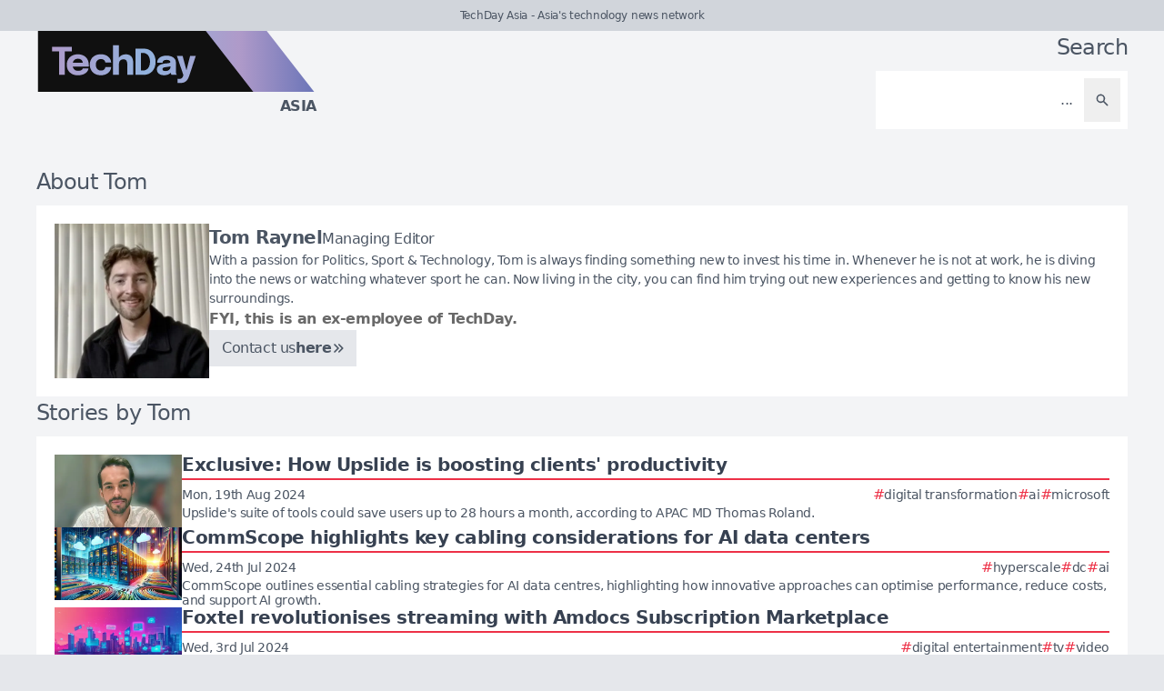

--- FILE ---
content_type: text/html; charset=utf-8
request_url: https://techday.asia/author/tom-raynel
body_size: 9420
content:
<!DOCTYPE html>
<html lang="en">
	<head>
		<title>Stories by Tom Raynel - TechDay Asia</title>
<meta charset="utf-8">
<meta name="viewport" content="width=device-width, initial-scale=1.0">
<link rel="canonical" href="https://techday.asia/author/tom-raynel">
<meta name="csrf-param" content="authenticity_token" />
<meta name="csrf-token" content="qLgkhoZ6JNZvZrYshRXzcBKvsMpQjREz1Ffl4eBd7xyruAC37oeFsGCw45yBWQkmEuBIDh1Uc44UZmKiHa4D8Q" />

<link rel="stylesheet" href="/assets/frontend-38382c83.css" />
<link rel="icon" type="image/png" href="/brands/td-as-icon-32.png" sizes="32x32" />
<link rel="icon" type="image/png" href="/brands/td-as-icon-16.png" sizes="16x16" />
<link rel="shortcut icon" type="image/png" href="/brands/td-as-icon-32.png" sizes="32x32" />
<link rel="apple-touch-icon" type="image/png" href="/brands/td-as-apple-touch-icon.png" sizes="180x180" />
<link rel="shortcut icon" type="image/png" href="/brands/td-as-shortcut-icon.png" sizes="800x800" />
<meta name="title" content="TechDay Asia - Asia's technology news network">
<meta name="description" content="The grand central station for information technology news across Asia. We update the site multiple times per day.">
<meta name="keywords" content="Tech news, Technology news, ">
<meta property="og:image" content="https://techday.asia/brands/og-image-td-as.png">
<meta property="og:image:width" content="1200">
<meta property="og:image:height" content="630">
<meta property="og:image:alt" content="TechDay Asia logo">
<meta property="og:image:type" content="image/png">
<meta name="image" content="https://techday.asia/brands/og-image-td-as.png">
<meta property="twitter:card" content="summary_large_image">
<meta property="twitter:site" content="@techday_asia">
<meta property="twitter:creator" content="@techday_asia">
<meta property="twitter:title" content="TechDay Asia - Asia's technology news network">
<meta property="twitter:description" content="The grand central station for information technology news across Asia. We update the site multiple times per day.">
<meta property="twitter:image" content="https://techday.asia/brands/og-image-td-as.png">
<meta property="twitter:image:alt" content="TechDay Asia logo">
<meta property="og:title" content="TechDay Asia - Asia's technology news network">
<meta property="og:description" content="The grand central station for information technology news across Asia. We update the site multiple times per day.">
<meta property="og:type" content="website">
<meta property="og:locale" content=en-SG>
<meta property="og:url" content="https://techday.asia">
<meta property="og:site_name" content="TechDay Asia">
<meta name="robots" content="index, follow, max-image-preview:large, max-snippet:-1, max-video-preview:-1" />
	<script type="application/ld+json">
  {
    "@context": "https://schema.org",
    "@type": "WebSite",
    "url": "https://techday.asia",
    "name": "TechDay Asia",
    "description": "Asia's technology news network",
    "potentialAction": {
        "@type": "SearchAction",
        "target": {
          "@type": "EntryPoint",
          "urlTemplate": "https://techday.asia/results?search={search_term_string}"
        },
        "query-input": "required name=search_term_string"
    }
  }
</script>
		<style>
			:root {
				--sitecolour: hsl(0 0% 41%);
				--logowidth: 308px;
				--smalllogowidth: 205px;
			}
		</style>

	</head>
	<body>
		<div class="box-container">
			<div class="flex flex-col gap-5 lg:gap-10">
		<div class="w-full px-3 py-2 text-center text-xs xl:text-sm  leading-normal text-gray-600 bg-gray-300">
			TechDay Asia - Asia&#39;s technology news network
		</div>
	<div class="w-full flex flex-wrap justify-between">
		<a href="/" class="px-5 lg:px-10">
			<img class="logo" src="/brands/td-as-new-logo.svg" alt="TechDay Asia logo">
			<div class="region">
				Asia
			</div>
		</a>
			<div class="zone hide-section lg:px-10 mb-8 md:mb-0 ">
				<h2 class="soft-head w-full text-start lg:text-end">
					Search
				</h2>
				<form action="/results" accept-charset="UTF-8" method="get">
					<div class="horizontal-box p-2">
						<input type="text" name="search" id="search" class="flex-auto text-right bg-transparent border-none text-base  leading-normal text-gray-600 placeholder-gray-600 focus:ring-0 focus:ring-offset-0 p-3" placeholder="..." aria-label="Search" />
						<button type="submit" aria-label="Search" class='p-3 text-gray-400 hover:opacity-75'><svg xmlns="http://www.w3.org/2000/svg" class="btn-icon" viewBox="0 0 20 20" fill="currentColor">
								<path fill-rule="evenodd" d="M8 4a4 4 0 100 8 4 4 0 000-8zM2 8a6 6 0 1110.89 3.476l4.817 4.817a1 1 0 01-1.414 1.414l-4.816-4.816A6 6 0 012 8z" clip-rule="evenodd" />
							</svg></button>
					</div>
</form>			</div>
	</div>
</div>

			<main>
				
					<div class="zone">
		<h1 class="soft-head">
			About Tom
		</h1>
		<div class="horizontal-box flex-col gap-2 md:flex-row md:gap-5">
			<img alt="Tom Raynel mugshot photo" style="width: 170px; height: 170px;" src="/uploads/pages/team/Photo_on_12-03-24_at_12.webp">
			<div class="flex flex-col gap-2">
				<div class="flex flex-col items-baseline gap-2 md:flex-row">
					<div class="text-xl font-bold">
						Tom Raynel
					</div>
					<div class="text-base text-gray-600">
						Managing Editor
					</div>
				</div>
				<div class="text-sm text-gray-600">
					With a passion for Politics, Sport &amp; Technology, Tom is always finding something new to invest his time in. Whenever he is not at work, he is diving into the news or watching whatever sport he can. Now living in the city, you can find him trying out new experiences and getting to know his new surroundings.
				</div>
					<div class="font-bold" style="color: var(--sitecolour);">
						FYI, this is an ex-employee of TechDay.
					</div>
				<div>
					<div class="flex">
						<a href="/contact-us">
							<div class='btn'>
								<div>
									Contact us
								</div>
								<div class="font-bold">
									here
								</div>
								<svg xmlns="http://www.w3.org/2000/svg" class="btn-icon" viewBox="0 0 20 20" fill="currentColor">
									<path fill-rule="evenodd" d="M10.293 15.707a1 1 0 010-1.414L14.586 10l-4.293-4.293a1 1 0 111.414-1.414l5 5a1 1 0 010 1.414l-5 5a1 1 0 01-1.414 0z" clip-rule="evenodd" />
									<path fill-rule="evenodd" d="M4.293 15.707a1 1 0 010-1.414L8.586 10 4.293 5.707a1 1 0 011.414-1.414l5 5a1 1 0 010 1.414l-5 5a1 1 0 01-1.414 0z" clip-rule="evenodd" />
								</svg>
							</div>
						</a>
					</div>
				</div>
			</div>
		</div>
	</div>
<div class="zone">
		<h2 class="soft-head">
			Stories by Tom
		</h2>
	<div class="flex flex-col gap-5 lg:flex-row">
		<div class="flex flex-col">
			<div class="vertical-box">
					<a href="https://itbrief.com.au/story/exclusive-how-upslide-is-boosting-clients-productivity" class="flex w-full flex-col gap-2 hover:opacity-75 md:flex-row md:gap-5">
	<img alt="Link" class="half-img" src="/uploads/story/2024/04/17/preview_link.webp">
	<div class="flex w-full flex-col">
		<h3 class="mb-1 line-clamp-2 text-xl font-bold leading-tiny text-gray-700">
			Exclusive: How Upslide is boosting clients&#39; productivity
		</h3>
		<div class="flex flex-col flex-wrap gap-2 pt-1 md:flex-row md:items-center md:justify-between" style="border-top: 2px solid hsl(353 84% 56%);">
			<div class="text-sm leading-4 text-gray-600">
				Mon, 19th Aug 2024
			</div>
			<div class="flex flex-wrap items-end gap-x-2">
					<div class="hashbox">
						<div class="hash" style="color: hsl(353 84% 56%) !important;">
							#
						</div>
						<div class="hastag whitespace-nowrap text-sm">
							digital transformation
						</div>
					</div>
					<div class="hashbox">
						<div class="hash" style="color: hsl(353 84% 56%) !important;">
							#
						</div>
						<div class="hastag whitespace-nowrap text-sm">
							ai
						</div>
					</div>
					<div class="hashbox">
						<div class="hash" style="color: hsl(353 84% 56%) !important;">
							#
						</div>
						<div class="hastag whitespace-nowrap text-sm">
							microsoft
						</div>
					</div>
			</div>
		</div>
		<div class="intro text-sm leading-4">
			Upslide&#39;s suite of tools could save users up to 28 hours a month, according to APAC MD Thomas Roland.
		</div>
	</div>
</a>

					<a href="https://itbrief.com.au/story/commscope-highlights-key-cabling-considerations-for-ai-data-centers" class="flex w-full flex-col gap-2 hover:opacity-75 md:flex-row md:gap-5">
	<img alt="Img drhvlf02y8agamifz5rzwuxk" class="half-img" src="/uploads/story/2024/05/23/preview_img-drhvLF02Y8AGAMIFz5rzwuXk.webp">
	<div class="flex w-full flex-col">
		<h3 class="mb-1 line-clamp-2 text-xl font-bold leading-tiny text-gray-700">
			CommScope highlights key cabling considerations for AI data centers
		</h3>
		<div class="flex flex-col flex-wrap gap-2 pt-1 md:flex-row md:items-center md:justify-between" style="border-top: 2px solid hsl(353 84% 56%);">
			<div class="text-sm leading-4 text-gray-600">
				Wed, 24th Jul 2024
			</div>
			<div class="flex flex-wrap items-end gap-x-2">
					<div class="hashbox">
						<div class="hash" style="color: hsl(353 84% 56%) !important;">
							#
						</div>
						<div class="hastag whitespace-nowrap text-sm">
							hyperscale
						</div>
					</div>
					<div class="hashbox">
						<div class="hash" style="color: hsl(353 84% 56%) !important;">
							#
						</div>
						<div class="hastag whitespace-nowrap text-sm">
							dc
						</div>
					</div>
					<div class="hashbox">
						<div class="hash" style="color: hsl(353 84% 56%) !important;">
							#
						</div>
						<div class="hastag whitespace-nowrap text-sm">
							ai
						</div>
					</div>
			</div>
		</div>
		<div class="intro text-sm leading-4">
			CommScope outlines essential cabling strategies for AI data centres, highlighting how innovative approaches can optimise performance, reduce costs, and support AI growth.
		</div>
	</div>
</a>

					<a href="https://itbrief.com.au/story/foxtel-revolutionises-streaming-with-amdocs-subscription-marketplace" class="flex w-full flex-col gap-2 hover:opacity-75 md:flex-row md:gap-5">
	<img alt="Techday 5eace786861c638d93b5" class="half-img" src="/uploads/story/2024/05/17/preview_techday_5eace786861c638d93b5.webp">
	<div class="flex w-full flex-col">
		<h3 class="mb-1 line-clamp-2 text-xl font-bold leading-tiny text-gray-700">
			Foxtel revolutionises streaming with Amdocs Subscription Marketplace
		</h3>
		<div class="flex flex-col flex-wrap gap-2 pt-1 md:flex-row md:items-center md:justify-between" style="border-top: 2px solid hsl(353 84% 56%);">
			<div class="text-sm leading-4 text-gray-600">
				Wed, 3rd Jul 2024
			</div>
			<div class="flex flex-wrap items-end gap-x-2">
					<div class="hashbox">
						<div class="hash" style="color: hsl(353 84% 56%) !important;">
							#
						</div>
						<div class="hastag whitespace-nowrap text-sm">
							digital entertainment
						</div>
					</div>
					<div class="hashbox">
						<div class="hash" style="color: hsl(353 84% 56%) !important;">
							#
						</div>
						<div class="hastag whitespace-nowrap text-sm">
							tv
						</div>
					</div>
					<div class="hashbox">
						<div class="hash" style="color: hsl(353 84% 56%) !important;">
							#
						</div>
						<div class="hastag whitespace-nowrap text-sm">
							video
						</div>
					</div>
			</div>
		</div>
		<div class="intro text-sm leading-4">
			Foxtel Group transforms its streaming service, integrating Amdocs Subscription Marketplace into Hubbl, offering streamlined OTT and digital content in Australia.
		</div>
	</div>
</a>

					<a href="https://channellife.com.au/story/exclusive-how-calvary-health-care-partnered-with-sailpoint" class="flex w-full flex-col gap-2 hover:opacity-75 md:flex-row md:gap-5">
	<img alt="Img 25epnbvpslc2yaosftm53c43" class="half-img" src="/uploads/story/2024/04/30/preview_img-25EPnBvpsLC2YAOSfTM53C43.webp">
	<div class="flex w-full flex-col">
		<h3 class="mb-1 line-clamp-2 text-xl font-bold leading-tiny text-gray-700">
			Exclusive: How Calvary Health Care partnered with SailPoint
		</h3>
		<div class="flex flex-col flex-wrap gap-2 pt-1 md:flex-row md:items-center md:justify-between" style="border-top: 2px solid hsl(188 100% 41%);">
			<div class="text-sm leading-4 text-gray-600">
				Wed, 5th Jun 2024
			</div>
			<div class="flex flex-wrap items-end gap-x-2">
					<div class="hashbox">
						<div class="hash" style="color: hsl(188 100% 41%) !important;">
							#
						</div>
						<div class="hastag whitespace-nowrap text-sm">
							advanced persistent threat protection
						</div>
					</div>
					<div class="hashbox">
						<div class="hash" style="color: hsl(188 100% 41%) !important;">
							#
						</div>
						<div class="hastag whitespace-nowrap text-sm">
							ai
						</div>
					</div>
					<div class="hashbox">
						<div class="hash" style="color: hsl(188 100% 41%) !important;">
							#
						</div>
						<div class="hastag whitespace-nowrap text-sm">
							cybersecurity
						</div>
					</div>
			</div>
		</div>
		<div class="intro text-sm leading-4">
			Calvary Health Care and SailPoint demonstrate the transformation of healthcare IT through advanced identity security systems.
		</div>
	</div>
</a>

					<a href="https://itbrief.co.nz/story/exclusive-how-katana-is-supporting-paralympics-new-zealand" class="flex w-full flex-col gap-2 hover:opacity-75 md:flex-row md:gap-5">
	<img alt="Img 1chbseyynhbmzkjsgnjmnsbu" class="half-img" src="/uploads/story/2024/05/20/preview_img-1chbSEyynHbMZkjSgnJMNSbu.webp">
	<div class="flex w-full flex-col">
		<h3 class="mb-1 line-clamp-2 text-xl font-bold leading-tiny text-gray-700">
			Exclusive: How Katana is supporting Paralympics New Zealand
		</h3>
		<div class="flex flex-col flex-wrap gap-2 pt-1 md:flex-row md:items-center md:justify-between" style="border-top: 2px solid hsl(353 84% 56%);">
			<div class="text-sm leading-4 text-gray-600">
				Tue, 4th Jun 2024
			</div>
			<div class="flex flex-wrap items-end gap-x-2">
					<div class="hashbox">
						<div class="hash" style="color: hsl(353 84% 56%) !important;">
							#
						</div>
						<div class="hastag whitespace-nowrap text-sm">
							saas
						</div>
					</div>
					<div class="hashbox">
						<div class="hash" style="color: hsl(353 84% 56%) !important;">
							#
						</div>
						<div class="hastag whitespace-nowrap text-sm">
							phishing
						</div>
					</div>
					<div class="hashbox">
						<div class="hash" style="color: hsl(353 84% 56%) !important;">
							#
						</div>
						<div class="hastag whitespace-nowrap text-sm">
							email security
						</div>
					</div>
			</div>
		</div>
		<div class="intro text-sm leading-4">
			Katana&#39;s Steve Rielly talks IT security, global reach, and a new initiative donating 15% of DMARC revenues to support New Zealand Paralympians.
		</div>
	</div>
</a>

					<a href="https://cmotech.in/story/nice-unveils-advanced-wfm-solutions-for-digital-integration" class="flex w-full flex-col gap-2 hover:opacity-75 md:flex-row md:gap-5">
	<img alt="Img imyhgptv7biarridbdv4n1mh" class="half-img" src="/uploads/story/2024/05/31/preview_img-iMyHgpTV7bIarRiDbdv4N1mH.webp">
	<div class="flex w-full flex-col">
		<h3 class="mb-1 line-clamp-2 text-xl font-bold leading-tiny text-gray-700">
			NICE unveils advanced WFM solutions for digital integration
		</h3>
		<div class="flex flex-col flex-wrap gap-2 pt-1 md:flex-row md:items-center md:justify-between" style="border-top: 2px solid hsl(333 72% 50%);">
			<div class="text-sm leading-4 text-gray-600">
				Fri, 31st May 2024
			</div>
			<div class="flex flex-wrap items-end gap-x-2">
					<div class="hashbox">
						<div class="hash" style="color: hsl(333 72% 50%) !important;">
							#
						</div>
						<div class="hastag whitespace-nowrap text-sm">
							uc
						</div>
					</div>
					<div class="hashbox">
						<div class="hash" style="color: hsl(333 72% 50%) !important;">
							#
						</div>
						<div class="hastag whitespace-nowrap text-sm">
							cx
						</div>
					</div>
					<div class="hashbox">
						<div class="hash" style="color: hsl(333 72% 50%) !important;">
							#
						</div>
						<div class="hastag whitespace-nowrap text-sm">
							martech
						</div>
					</div>
			</div>
		</div>
		<div class="intro text-sm leading-4">
			NICE has launched new workforce management tools aimed at integrating digital front and back-office tasks, enhancing efficiencies and bottom-line results.
		</div>
	</div>
</a>

					<a href="https://itbrief.com.au/story/adt-security-to-acquire-alarm-assets-acg-integration" class="flex w-full flex-col gap-2 hover:opacity-75 md:flex-row md:gap-5">
	<img alt="Img jxiydcxyewbd9lkiyuknl9pz" class="half-img" src="/uploads/story/2024/05/31/preview_img-JxiydCxYeWbd9lKIYUKnl9pZ.webp">
	<div class="flex w-full flex-col">
		<h3 class="mb-1 line-clamp-2 text-xl font-bold leading-tiny text-gray-700">
			ADT Security to acquire Alarm Assets &amp; ACG Integration
		</h3>
		<div class="flex flex-col flex-wrap gap-2 pt-1 md:flex-row md:items-center md:justify-between" style="border-top: 2px solid hsl(353 84% 56%);">
			<div class="text-sm leading-4 text-gray-600">
				Fri, 31st May 2024
			</div>
			<div class="flex flex-wrap items-end gap-x-2">
					<div class="hashbox">
						<div class="hash" style="color: hsl(353 84% 56%) !important;">
							#
						</div>
						<div class="hastag whitespace-nowrap text-sm">
							firewalls
						</div>
					</div>
					<div class="hashbox">
						<div class="hash" style="color: hsl(353 84% 56%) !important;">
							#
						</div>
						<div class="hastag whitespace-nowrap text-sm">
							surveillance
						</div>
					</div>
					<div class="hashbox">
						<div class="hash" style="color: hsl(353 84% 56%) !important;">
							#
						</div>
						<div class="hastag whitespace-nowrap text-sm">
							network security
						</div>
					</div>
			</div>
		</div>
		<div class="intro text-sm leading-4">
			ADT Security&#39;s acquisition of Alarm Assets Group and ACG Integration will boost its market reach and operational capacity, aiming for AUD $125 million in revenue.
		</div>
	</div>
</a>

					<a href="https://datacenternews.asia/story/ftc-solar-unveils-automated-hail-stow-solution-for-pv-plants" class="flex w-full flex-col gap-2 hover:opacity-75 md:flex-row md:gap-5">
	<img alt="Img bpaly5ttkewnuoru4yyaarim" class="half-img" src="/uploads/story/2024/05/31/preview_img-bPAly5ttKEwNUoru4YyaaRIm.webp">
	<div class="flex w-full flex-col">
		<h3 class="mb-1 line-clamp-2 text-xl font-bold leading-tiny text-gray-700">
			FTC Solar unveils automated hail stow solution for PV plants
		</h3>
		<div class="flex flex-col flex-wrap gap-2 pt-1 md:flex-row md:items-center md:justify-between" style="border-top: 2px solid hsl(39 92% 54%);">
			<div class="text-sm leading-4 text-gray-600">
				Fri, 31st May 2024
			</div>
			<div class="flex flex-wrap items-end gap-x-2">
					<div class="hashbox">
						<div class="hash" style="color: hsl(39 92% 54%) !important;">
							#
						</div>
						<div class="hastag whitespace-nowrap text-sm">
							power / energy
						</div>
					</div>
					<div class="hashbox">
						<div class="hash" style="color: hsl(39 92% 54%) !important;">
							#
						</div>
						<div class="hastag whitespace-nowrap text-sm">
							clean technologies
						</div>
					</div>
					<div class="hashbox">
						<div class="hash" style="color: hsl(39 92% 54%) !important;">
							#
						</div>
						<div class="hastag whitespace-nowrap text-sm">
							sustainability
						</div>
					</div>
			</div>
		</div>
		<div class="intro text-sm leading-4">
			FTC Solar has launched an Automated Hail Stow Solution to protect PV panels from hail damage, leveraging tech and meteorological data for dynamic adjustments.
		</div>
	</div>
</a>

					<a href="https://itbrief.in/story/hitachi-vantara-unveils-new-block-storage-appliance-for-smbs" class="flex w-full flex-col gap-2 hover:opacity-75 md:flex-row md:gap-5">
	<img alt="Img dgg7wpgrom2wcfmgt8jcaukk" class="half-img" src="/uploads/story/2024/05/30/preview_img-DGg7wpgrOM2wcFMgt8jCauKk.webp">
	<div class="flex w-full flex-col">
		<h3 class="mb-1 line-clamp-2 text-xl font-bold leading-tiny text-gray-700">
			Hitachi Vantara unveils new block storage appliance for SMBs
		</h3>
		<div class="flex flex-col flex-wrap gap-2 pt-1 md:flex-row md:items-center md:justify-between" style="border-top: 2px solid hsl(353 84% 56%);">
			<div class="text-sm leading-4 text-gray-600">
				Thu, 30th May 2024
			</div>
			<div class="flex flex-wrap items-end gap-x-2">
					<div class="hashbox">
						<div class="hash" style="color: hsl(353 84% 56%) !important;">
							#
						</div>
						<div class="hastag whitespace-nowrap text-sm">
							storage
						</div>
					</div>
					<div class="hashbox">
						<div class="hash" style="color: hsl(353 84% 56%) !important;">
							#
						</div>
						<div class="hastag whitespace-nowrap text-sm">
							data protection
						</div>
					</div>
					<div class="hashbox">
						<div class="hash" style="color: hsl(353 84% 56%) !important;">
							#
						</div>
						<div class="hastag whitespace-nowrap text-sm">
							hybrid cloud
						</div>
					</div>
			</div>
		</div>
		<div class="intro text-sm leading-4">
			Hitachi Vantara unveils its latest block storage appliance, designed to simplify data management for SMBs, enhance security, and reduce carbon emissions.
		</div>
	</div>
</a>

					<a href="https://channellife.in/story/aws-sap-expand-collaboration-to-enhance-ai-driven-erp" class="flex w-full flex-col gap-2 hover:opacity-75 md:flex-row md:gap-5">
	<img alt="Img rjakjptby0bjg4ptjgx0i6or" class="half-img" src="/uploads/story/2024/05/30/preview_img-rjAkJPTby0BJG4pTjGx0i6Or.webp">
	<div class="flex w-full flex-col">
		<h3 class="mb-1 line-clamp-2 text-xl font-bold leading-tiny text-gray-700">
			AWS &amp; SAP expand collaboration to enhance AI-driven ERP
		</h3>
		<div class="flex flex-col flex-wrap gap-2 pt-1 md:flex-row md:items-center md:justify-between" style="border-top: 2px solid hsl(188 100% 41%);">
			<div class="text-sm leading-4 text-gray-600">
				Thu, 30th May 2024
			</div>
			<div class="flex flex-wrap items-end gap-x-2">
					<div class="hashbox">
						<div class="hash" style="color: hsl(188 100% 41%) !important;">
							#
						</div>
						<div class="hastag whitespace-nowrap text-sm">
							hyperscale
						</div>
					</div>
					<div class="hashbox">
						<div class="hash" style="color: hsl(188 100% 41%) !important;">
							#
						</div>
						<div class="hastag whitespace-nowrap text-sm">
							public cloud
						</div>
					</div>
					<div class="hashbox">
						<div class="hash" style="color: hsl(188 100% 41%) !important;">
							#
						</div>
						<div class="hastag whitespace-nowrap text-sm">
							supply chain
						</div>
					</div>
			</div>
		</div>
		<div class="intro text-sm leading-4">
			AWS and SAP expand their partnership to bring generative AI to cloud ERP systems, aiming to enhance efficiency, innovation, and sustainability for enterprises.
		</div>
	</div>
</a>

					<a href="https://itbrief.com.au/story/titans-of-tech-jason-hardy-of-hitachi-vantara" class="flex w-full flex-col gap-2 hover:opacity-75 md:flex-row md:gap-5">
	<img alt="Jason hardy   titans of tech" class="half-img" src="/uploads/story/2024/05/29/preview_Jason-Hardy---Titans-of-Tech.webp">
	<div class="flex w-full flex-col">
		<h3 class="mb-1 line-clamp-2 text-xl font-bold leading-tiny text-gray-700">
			Titans of Tech - Jason Hardy of Hitachi Vantara
		</h3>
		<div class="flex flex-col flex-wrap gap-2 pt-1 md:flex-row md:items-center md:justify-between" style="border-top: 2px solid hsl(353 84% 56%);">
			<div class="text-sm leading-4 text-gray-600">
				Thu, 30th May 2024
			</div>
			<div class="flex flex-wrap items-end gap-x-2">
					<div class="hashbox">
						<div class="hash" style="color: hsl(353 84% 56%) !important;">
							#
						</div>
						<div class="hastag whitespace-nowrap text-sm">
							storage
						</div>
					</div>
					<div class="hashbox">
						<div class="hash" style="color: hsl(353 84% 56%) !important;">
							#
						</div>
						<div class="hastag whitespace-nowrap text-sm">
							data analytics
						</div>
					</div>
					<div class="hashbox">
						<div class="hash" style="color: hsl(353 84% 56%) !important;">
							#
						</div>
						<div class="hastag whitespace-nowrap text-sm">
							ai
						</div>
					</div>
			</div>
		</div>
		<div class="intro text-sm leading-4">
			Jason Hardy, Chief Technology Officer for AI at Hitachi Vantara, leverages over a decade of expertise to drive transformative AI projects and innovations.
		</div>
	</div>
</a>

					<a href="https://channellife.com.au/story/genetec-to-open-new-r-d-hubs-experience-centres-worldwide" class="flex w-full flex-col gap-2 hover:opacity-75 md:flex-row md:gap-5">
	<img alt="Img poawtyysci8l11queiumh49s" class="half-img" src="/uploads/story/2024/05/30/preview_img-poawTYYSCi8l11QUEIUMh49S.webp">
	<div class="flex w-full flex-col">
		<h3 class="mb-1 line-clamp-2 text-xl font-bold leading-tiny text-gray-700">
			Genetec to open new R&amp;D hubs &amp; Experience Centres worldwide
		</h3>
		<div class="flex flex-col flex-wrap gap-2 pt-1 md:flex-row md:items-center md:justify-between" style="border-top: 2px solid hsl(188 100% 41%);">
			<div class="text-sm leading-4 text-gray-600">
				Thu, 30th May 2024
			</div>
			<div class="flex flex-wrap items-end gap-x-2">
					<div class="hashbox">
						<div class="hash" style="color: hsl(188 100% 41%) !important;">
							#
						</div>
						<div class="hastag whitespace-nowrap text-sm">
							saas
						</div>
					</div>
					<div class="hashbox">
						<div class="hash" style="color: hsl(188 100% 41%) !important;">
							#
						</div>
						<div class="hastag whitespace-nowrap text-sm">
							firewalls
						</div>
					</div>
					<div class="hashbox">
						<div class="hash" style="color: hsl(188 100% 41%) !important;">
							#
						</div>
						<div class="hastag whitespace-nowrap text-sm">
							data analytics
						</div>
					</div>
			</div>
		</div>
		<div class="intro text-sm leading-4">
			Genetec is expanding globally with new R&amp;D hubs in Vienna, Krakow, and Orléans, alongside new Experience Centres in Washington D.C., Sydney, and Dubai.
		</div>
	</div>
</a>

					<a href="https://itbrief.com.au/story/exclusive-how-versent-sees-the-virtualization-market-changing" class="flex w-full flex-col gap-2 hover:opacity-75 md:flex-row md:gap-5">
	<img alt="Img 9w0rwhaoi0yac7asutllchl9" class="half-img" src="/uploads/story/2024/05/26/preview_img-9w0RWhaOi0yAc7aSuTLlcHL9.webp">
	<div class="flex w-full flex-col">
		<h3 class="mb-1 line-clamp-2 text-xl font-bold leading-tiny text-gray-700">
			Exclusive: How Versent sees the virtualization market changing
		</h3>
		<div class="flex flex-col flex-wrap gap-2 pt-1 md:flex-row md:items-center md:justify-between" style="border-top: 2px solid hsl(353 84% 56%);">
			<div class="text-sm leading-4 text-gray-600">
				Tue, 28th May 2024
			</div>
			<div class="flex flex-wrap items-end gap-x-2">
					<div class="hashbox">
						<div class="hash" style="color: hsl(353 84% 56%) !important;">
							#
						</div>
						<div class="hastag whitespace-nowrap text-sm">
							virtualisation
						</div>
					</div>
					<div class="hashbox">
						<div class="hash" style="color: hsl(353 84% 56%) !important;">
							#
						</div>
						<div class="hastag whitespace-nowrap text-sm">
							it automation
						</div>
					</div>
					<div class="hashbox">
						<div class="hash" style="color: hsl(353 84% 56%) !important;">
							#
						</div>
						<div class="hastag whitespace-nowrap text-sm">
							casb
						</div>
					</div>
			</div>
		</div>
		<div class="intro text-sm leading-4">
			Broadcom&#39;s acquisition of VMware has disrupted the virtualization market, pushing firms like Versent to help businesses navigate rising costs and modernize their operations.
		</div>
	</div>
</a>

					<a href="https://telconews.asia/story/salesforce-enhances-service-cloud-for-unified-customer-care" class="flex w-full flex-col gap-2 hover:opacity-75 md:flex-row md:gap-5">
	<img alt="Img aabqrfajjgpzgw0osjiywebb" class="half-img" src="/uploads/story/2024/05/24/preview_img-aabQrFAJjGpZgW0oSjIyWEBb.webp">
	<div class="flex w-full flex-col">
		<h3 class="mb-1 line-clamp-2 text-xl font-bold leading-tiny text-gray-700">
			Salesforce enhances Service Cloud for unified customer care
		</h3>
		<div class="flex flex-col flex-wrap gap-2 pt-1 md:flex-row md:items-center md:justify-between" style="border-top: 2px solid hsl(159 74% 41%);">
			<div class="text-sm leading-4 text-gray-600">
				Fri, 24th May 2024
			</div>
			<div class="flex flex-wrap items-end gap-x-2">
					<div class="hashbox">
						<div class="hash" style="color: hsl(159 74% 41%) !important;">
							#
						</div>
						<div class="hastag whitespace-nowrap text-sm">
							martech
						</div>
					</div>
					<div class="hashbox">
						<div class="hash" style="color: hsl(159 74% 41%) !important;">
							#
						</div>
						<div class="hastag whitespace-nowrap text-sm">
							personalisation
						</div>
					</div>
					<div class="hashbox">
						<div class="hash" style="color: hsl(159 74% 41%) !important;">
							#
						</div>
						<div class="hastag whitespace-nowrap text-sm">
							cdp
						</div>
					</div>
			</div>
		</div>
		<div class="intro text-sm leading-4">
			Salesforce enhances Service Cloud with new features to unify data across digital channels, providing a seamless, personalised customer experience through their Einstein 1 Platform.
		</div>
	</div>
</a>

					<a href="https://cmotech.asia/story/salesforce-enhances-einstein-copilot-ai-for-marketers-merchants" class="flex w-full flex-col gap-2 hover:opacity-75 md:flex-row md:gap-5">
	<img alt="Img kyt6ozxlsqr5ycg9dtip7nc0" class="half-img" src="/uploads/story/2024/05/24/preview_img-Kyt6OZxlsQR5YCG9dTIp7nc0.webp">
	<div class="flex w-full flex-col">
		<h3 class="mb-1 line-clamp-2 text-xl font-bold leading-tiny text-gray-700">
			Salesforce enhances Einstein Copilot AI for marketers &amp; merchants
		</h3>
		<div class="flex flex-col flex-wrap gap-2 pt-1 md:flex-row md:items-center md:justify-between" style="border-top: 2px solid hsl(333 72% 50%);">
			<div class="text-sm leading-4 text-gray-600">
				Fri, 24th May 2024
			</div>
			<div class="flex flex-wrap items-end gap-x-2">
					<div class="hashbox">
						<div class="hash" style="color: hsl(333 72% 50%) !important;">
							#
						</div>
						<div class="hastag whitespace-nowrap text-sm">
							crm
						</div>
					</div>
					<div class="hashbox">
						<div class="hash" style="color: hsl(333 72% 50%) !important;">
							#
						</div>
						<div class="hastag whitespace-nowrap text-sm">
							cx
						</div>
					</div>
					<div class="hashbox">
						<div class="hash" style="color: hsl(333 72% 50%) !important;">
							#
						</div>
						<div class="hastag whitespace-nowrap text-sm">
							martech
						</div>
					</div>
			</div>
		</div>
		<div class="intro text-sm leading-4">
			Salesforce has unveiled new Einstein Copilot features aimed at marketers and merchants, enhancing AI-driven customer interaction and business efficiency.
		</div>
	</div>
</a>

					<a href="https://itbrief.com.au/story/exclusive-how-sonicwall-is-staying-ahead-of-cyber-threats" class="flex w-full flex-col gap-2 hover:opacity-75 md:flex-row md:gap-5">
	<img alt="Img 4kv8xa8tnx4bddb89e10ir2b" class="half-img" src="/uploads/story/2024/04/29/preview_img-4kV8xA8TNX4BDdB89E10IR2B.webp">
	<div class="flex w-full flex-col">
		<h3 class="mb-1 line-clamp-2 text-xl font-bold leading-tiny text-gray-700">
			Exclusive: How SonicWall is staying ahead of cyber threats
		</h3>
		<div class="flex flex-col flex-wrap gap-2 pt-1 md:flex-row md:items-center md:justify-between" style="border-top: 2px solid hsl(353 84% 56%);">
			<div class="text-sm leading-4 text-gray-600">
				Fri, 24th May 2024
			</div>
			<div class="flex flex-wrap items-end gap-x-2">
					<div class="hashbox">
						<div class="hash" style="color: hsl(353 84% 56%) !important;">
							#
						</div>
						<div class="hastag whitespace-nowrap text-sm">
							cloud security
						</div>
					</div>
					<div class="hashbox">
						<div class="hash" style="color: hsl(353 84% 56%) !important;">
							#
						</div>
						<div class="hastag whitespace-nowrap text-sm">
							advanced persistent threat protection
						</div>
					</div>
					<div class="hashbox">
						<div class="hash" style="color: hsl(353 84% 56%) !important;">
							#
						</div>
						<div class="hastag whitespace-nowrap text-sm">
							partner programmes
						</div>
					</div>
			</div>
		</div>
		<div class="intro text-sm leading-4">
			SonicWall&#39;s VP of Sales, Debasish Mukherjee, elucidates on the firm&#39;s strategic approach to proactively counter rising cyber threats with comprehensive, AI-driven solutions.
		</div>
	</div>
</a>

					<a href="https://securitybrief.co.uk/story/elastic-unveils-guide-on-securing-large-language-models" class="flex w-full flex-col gap-2 hover:opacity-75 md:flex-row md:gap-5">
	<img alt="Img ddgas273bq86pthkeviekbvd" class="half-img" src="/uploads/story/2024/05/23/preview_img-DDgAs273BQ86PThkEvieKBVd.webp">
	<div class="flex w-full flex-col">
		<h3 class="mb-1 line-clamp-2 text-xl font-bold leading-tiny text-gray-700">
			Elastic unveils guide on securing large language models
		</h3>
		<div class="flex flex-col flex-wrap gap-2 pt-1 md:flex-row md:items-center md:justify-between" style="border-top: 2px solid hsl(303 56% 36%);">
			<div class="text-sm leading-4 text-gray-600">
				Thu, 23rd May 2024
			</div>
			<div class="flex flex-wrap items-end gap-x-2">
					<div class="hashbox">
						<div class="hash" style="color: hsl(303 56% 36%) !important;">
							#
						</div>
						<div class="hastag whitespace-nowrap text-sm">
							genai
						</div>
					</div>
					<div class="hashbox">
						<div class="hash" style="color: hsl(303 56% 36%) !important;">
							#
						</div>
						<div class="hastag whitespace-nowrap text-sm">
							llms
						</div>
					</div>
					<div class="hashbox">
						<div class="hash" style="color: hsl(303 56% 36%) !important;">
							#
						</div>
						<div class="hastag whitespace-nowrap text-sm">
							ai
						</div>
					</div>
			</div>
		</div>
		<div class="intro text-sm leading-4">
			Elastic&#39;s new LLM Safety Assessment report offers crucial guidelines for secure Large Language Model deployments, addressing rising cybersecurity risks.
		</div>
	</div>
</a>

					<a href="https://channellife.com.au/story/barracuda-launches-ai-assistant-to-boost-partner-productivity" class="flex w-full flex-col gap-2 hover:opacity-75 md:flex-row md:gap-5">
	<img alt="Img bqsmbynrw4ealppewjojokbu" class="half-img" src="/uploads/story/2024/05/23/preview_img-BQsMByNRW4eaLPPewjojOKbu.webp">
	<div class="flex w-full flex-col">
		<h3 class="mb-1 line-clamp-2 text-xl font-bold leading-tiny text-gray-700">
			Barracuda launches AI assistant to boost partner productivity
		</h3>
		<div class="flex flex-col flex-wrap gap-2 pt-1 md:flex-row md:items-center md:justify-between" style="border-top: 2px solid hsl(188 100% 41%);">
			<div class="text-sm leading-4 text-gray-600">
				Thu, 23rd May 2024
			</div>
			<div class="flex flex-wrap items-end gap-x-2">
					<div class="hashbox">
						<div class="hash" style="color: hsl(188 100% 41%) !important;">
							#
						</div>
						<div class="hastag whitespace-nowrap text-sm">
							firewalls
						</div>
					</div>
					<div class="hashbox">
						<div class="hash" style="color: hsl(188 100% 41%) !important;">
							#
						</div>
						<div class="hastag whitespace-nowrap text-sm">
							breach prevention
						</div>
					</div>
					<div class="hashbox">
						<div class="hash" style="color: hsl(188 100% 41%) !important;">
							#
						</div>
						<div class="hastag whitespace-nowrap text-sm">
							agentic ai
						</div>
					</div>
			</div>
		</div>
		<div class="intro text-sm leading-4">
			Barracuda Networks has launched an AI assistant in its Partner Portal, boosting search and enablement capabilities for partners with real-time responses.
		</div>
	</div>
</a>

					<a href="https://securitybrief.com.au/story/fastly-rsm-join-forces-to-boost-cybersecurity-in-anz" class="flex w-full flex-col gap-2 hover:opacity-75 md:flex-row md:gap-5">
	<img alt="Img blimvgnu7nbrrtdydcnjwnzd" class="half-img" src="/uploads/story/2024/05/23/preview_img-bLiMVgnu7nbrRTdYdCNJWnZD.webp">
	<div class="flex w-full flex-col">
		<h3 class="mb-1 line-clamp-2 text-xl font-bold leading-tiny text-gray-700">
			Fastly &amp; RSM join forces to boost cybersecurity in ANZ
		</h3>
		<div class="flex flex-col flex-wrap gap-2 pt-1 md:flex-row md:items-center md:justify-between" style="border-top: 2px solid hsl(303 56% 36%);">
			<div class="text-sm leading-4 text-gray-600">
				Thu, 23rd May 2024
			</div>
			<div class="flex flex-wrap items-end gap-x-2">
					<div class="hashbox">
						<div class="hash" style="color: hsl(303 56% 36%) !important;">
							#
						</div>
						<div class="hastag whitespace-nowrap text-sm">
							advanced persistent threat protection
						</div>
					</div>
					<div class="hashbox">
						<div class="hash" style="color: hsl(303 56% 36%) !important;">
							#
						</div>
						<div class="hastag whitespace-nowrap text-sm">
							cybersecurity
						</div>
					</div>
					<div class="hashbox">
						<div class="hash" style="color: hsl(303 56% 36%) !important;">
							#
						</div>
						<div class="hastag whitespace-nowrap text-sm">
							cyber threat
						</div>
					</div>
			</div>
		</div>
		<div class="intro text-sm leading-4">
			Fastly partners with RSM to bolster cybersecurity for enterprises in Australia and New Zealand, addressing stringent compliance regulations and evolving cyber threats.
		</div>
	</div>
</a>

					<a href="https://channellife.com.au/story/over-two-thousand-job-losses-proposed-in-telstra-restructure" class="flex w-full flex-col gap-2 hover:opacity-75 md:flex-row md:gap-5">
	<img alt="Img uwkzwq59tv5mxrgi3av5qat9" class="half-img" src="/uploads/story/2024/05/23/preview_img-UWKZWQ59tv5MxRgi3Av5qat9.webp">
	<div class="flex w-full flex-col">
		<h3 class="mb-1 line-clamp-2 text-xl font-bold leading-tiny text-gray-700">
			Over two thousand job losses proposed in Telstra restructure
		</h3>
		<div class="flex flex-col flex-wrap gap-2 pt-1 md:flex-row md:items-center md:justify-between" style="border-top: 2px solid hsl(188 100% 41%);">
			<div class="text-sm leading-4 text-gray-600">
				Thu, 23rd May 2024
			</div>
			<div class="flex flex-wrap items-end gap-x-2">
					<div class="hashbox">
						<div class="hash" style="color: hsl(188 100% 41%) !important;">
							#
						</div>
						<div class="hastag whitespace-nowrap text-sm">
							productivity
						</div>
					</div>
					<div class="hashbox">
						<div class="hash" style="color: hsl(188 100% 41%) !important;">
							#
						</div>
						<div class="hastag whitespace-nowrap text-sm">
							telstra
						</div>
					</div>
					<div class="hashbox">
						<div class="hash" style="color: hsl(188 100% 41%) !important;">
							#
						</div>
						<div class="hastag whitespace-nowrap text-sm">
							investment
						</div>
					</div>
			</div>
		</div>
		<div class="intro text-sm leading-4">
			Telstra&#39;s restructure could lead to up to 2,800 job losses as the company aims to streamline operations and support its long-term investment in technology and infrastructure.
		</div>
	</div>
</a>

			</div>
				<div class="mx-5 mt-10 flex justify-center md:mt-5">
					<nav class="pagy series-nav" aria-label=""><a role="link" aria-disabled="true" aria-label="Previous">&lt;</a><a role="link" aria-disabled="true" aria-current="page">1</a><a href="/author/tom-raynel?page=2" rel="next">2</a><a href="/author/tom-raynel?page=3">3</a><a href="/author/tom-raynel?page=4">4</a><a href="/author/tom-raynel?page=5">5</a><a role="separator" aria-disabled="true">&hellip;</a><a href="/author/tom-raynel?page=56">56</a><a href="/author/tom-raynel?page=2" rel="next" aria-label="Next">&gt;</a></nav>
				</div>
		</div>
	</div>
</div>

			</main>
			<div class="hide-section">
	<footer>
		<div class="hide-section flex flex-wrap justify-between xl:flex-nowrap">
			<div class="hide-section flex w-full flex-col gap-y-5 border-t border-gray-200 p-5 lg:gap-y-10 lg:p-10">
				<div class="flex">
					<a href="https://techday.asia">
						<img src="/brands/td-left-new-logo.svg" alt="TechDay logo" style="height: 67px; width: 307px;">
					</a>
				</div>
				<div class="flex">
					<div>
						<h2 class="soft-head p-0">
							Our Asian network
						</h2>
						<div class="grid gap-10 sm:grid-cols-2 md:grid-cols-3 lg:grid-cols-4">
								<div class="pl-4 border-l-2 border-gray-200">
									<div class="flex flex-col gap-1" style="width: 210px;">
										<a href="https://cfotech.asia">
											<img src="/brands/cfo-as-new-logo.svg" alt="CFOtech logo" style="height: 30px; width: 210px;">
										</a>
										<div class="text-xl font-bold text-gray-700">
											Fintech
										</div>
										<div class="pb-1 text-sm text-gray-600">
											Technology news for CFOs &amp; financial decision-makers
										</div>
										<div class="flex gap-3">
											<a href="https://cfotech.asia">
												<div class='btn'>
													<div class="text-xs">
														Visit
													</div>
													<svg xmlns="http://www.w3.org/2000/svg" fill="none" viewBox="0 0 24 24" stroke-width="1.5" stroke="currentColor" class="btn-icon">
														<path stroke-linecap="round" stroke-linejoin="round" d="M11.25 4.5l7.5 7.5-7.5 7.5m-6-15l7.5 7.5-7.5 7.5" />
													</svg>
												</div>
											</a>
											<a href="https://cfotech.asia/media-kit">
												<div class='btn'>
													<div class="text-xs">
														Media Kit
													</div>
													<svg xmlns="http://www.w3.org/2000/svg" fill="none" viewBox="0 0 24 24" stroke-width="1.5" stroke="currentColor" class="btn-icon">
														<path stroke-linecap="round" stroke-linejoin="round" d="M11.25 4.5l7.5 7.5-7.5 7.5m-6-15l7.5 7.5-7.5 7.5" />
													</svg>
												</div>
											</a>
										</div>
									</div>
								</div>
								<div class="pl-4 border-l-2 border-gray-200">
									<div class="flex flex-col gap-1" style="width: 210px;">
										<a href="https://cmotech.asia">
											<img src="/brands/cmo-as-new-logo.svg" alt="CMOtech logo" style="height: 30px; width: 210px;">
										</a>
										<div class="text-xl font-bold text-gray-700">
											MarTech
										</div>
										<div class="pb-1 text-sm text-gray-600">
											Technology news for CMOs &amp; marketing decision-makers
										</div>
										<div class="flex gap-3">
											<a href="https://cmotech.asia">
												<div class='btn'>
													<div class="text-xs">
														Visit
													</div>
													<svg xmlns="http://www.w3.org/2000/svg" fill="none" viewBox="0 0 24 24" stroke-width="1.5" stroke="currentColor" class="btn-icon">
														<path stroke-linecap="round" stroke-linejoin="round" d="M11.25 4.5l7.5 7.5-7.5 7.5m-6-15l7.5 7.5-7.5 7.5" />
													</svg>
												</div>
											</a>
											<a href="https://cmotech.asia/media-kit">
												<div class='btn'>
													<div class="text-xs">
														Media Kit
													</div>
													<svg xmlns="http://www.w3.org/2000/svg" fill="none" viewBox="0 0 24 24" stroke-width="1.5" stroke="currentColor" class="btn-icon">
														<path stroke-linecap="round" stroke-linejoin="round" d="M11.25 4.5l7.5 7.5-7.5 7.5m-6-15l7.5 7.5-7.5 7.5" />
													</svg>
												</div>
											</a>
										</div>
									</div>
								</div>
								<div class="pl-4 border-l-2 border-gray-200">
									<div class="flex flex-col gap-1" style="width: 210px;">
										<a href="https://datacenternews.asia">
											<img src="/brands/dcn-as-new-logo.svg" alt="DataCenterNews logo" style="height: 30px; width: 210px;">
										</a>
										<div class="text-xl font-bold text-gray-700">
											Infrastructure
										</div>
										<div class="pb-1 text-sm text-gray-600">
											Specialist news for cloud &amp; data center decision-makers
										</div>
										<div class="flex gap-3">
											<a href="https://datacenternews.asia">
												<div class='btn'>
													<div class="text-xs">
														Visit
													</div>
													<svg xmlns="http://www.w3.org/2000/svg" fill="none" viewBox="0 0 24 24" stroke-width="1.5" stroke="currentColor" class="btn-icon">
														<path stroke-linecap="round" stroke-linejoin="round" d="M11.25 4.5l7.5 7.5-7.5 7.5m-6-15l7.5 7.5-7.5 7.5" />
													</svg>
												</div>
											</a>
											<a href="https://datacenternews.asia/media-kit">
												<div class='btn'>
													<div class="text-xs">
														Media Kit
													</div>
													<svg xmlns="http://www.w3.org/2000/svg" fill="none" viewBox="0 0 24 24" stroke-width="1.5" stroke="currentColor" class="btn-icon">
														<path stroke-linecap="round" stroke-linejoin="round" d="M11.25 4.5l7.5 7.5-7.5 7.5m-6-15l7.5 7.5-7.5 7.5" />
													</svg>
												</div>
											</a>
										</div>
									</div>
								</div>
								<div class="pl-4 border-l-2 border-gray-200">
									<div class="flex flex-col gap-1" style="width: 210px;">
										<a href="https://ecommercenews.asia">
											<img src="/brands/ecn-as-new-logo.svg" alt="eCommerceNews logo" style="height: 30px; width: 210px;">
										</a>
										<div class="text-xl font-bold text-gray-700">
											Commerce
										</div>
										<div class="pb-1 text-sm text-gray-600">
											Technology news for digital commerce decision-makers
										</div>
										<div class="flex gap-3">
											<a href="https://ecommercenews.asia">
												<div class='btn'>
													<div class="text-xs">
														Visit
													</div>
													<svg xmlns="http://www.w3.org/2000/svg" fill="none" viewBox="0 0 24 24" stroke-width="1.5" stroke="currentColor" class="btn-icon">
														<path stroke-linecap="round" stroke-linejoin="round" d="M11.25 4.5l7.5 7.5-7.5 7.5m-6-15l7.5 7.5-7.5 7.5" />
													</svg>
												</div>
											</a>
											<a href="https://ecommercenews.asia/media-kit">
												<div class='btn'>
													<div class="text-xs">
														Media Kit
													</div>
													<svg xmlns="http://www.w3.org/2000/svg" fill="none" viewBox="0 0 24 24" stroke-width="1.5" stroke="currentColor" class="btn-icon">
														<path stroke-linecap="round" stroke-linejoin="round" d="M11.25 4.5l7.5 7.5-7.5 7.5m-6-15l7.5 7.5-7.5 7.5" />
													</svg>
												</div>
											</a>
										</div>
									</div>
								</div>
								<div class="pl-4 border-l-2 border-gray-200">
									<div class="flex flex-col gap-1" style="width: 210px;">
										<a href="https://itbrief.asia">
											<img src="/brands/itb-as-new-logo.svg" alt="IT Brief logo" style="height: 30px; width: 210px;">
										</a>
										<div class="text-xl font-bold text-gray-700">
											Enterprise
										</div>
										<div class="pb-1 text-sm text-gray-600">
											Technology news for CIOs &amp; IT decision-makers
										</div>
										<div class="flex gap-3">
											<a href="https://itbrief.asia">
												<div class='btn'>
													<div class="text-xs">
														Visit
													</div>
													<svg xmlns="http://www.w3.org/2000/svg" fill="none" viewBox="0 0 24 24" stroke-width="1.5" stroke="currentColor" class="btn-icon">
														<path stroke-linecap="round" stroke-linejoin="round" d="M11.25 4.5l7.5 7.5-7.5 7.5m-6-15l7.5 7.5-7.5 7.5" />
													</svg>
												</div>
											</a>
											<a href="https://itbrief.asia/media-kit">
												<div class='btn'>
													<div class="text-xs">
														Media Kit
													</div>
													<svg xmlns="http://www.w3.org/2000/svg" fill="none" viewBox="0 0 24 24" stroke-width="1.5" stroke="currentColor" class="btn-icon">
														<path stroke-linecap="round" stroke-linejoin="round" d="M11.25 4.5l7.5 7.5-7.5 7.5m-6-15l7.5 7.5-7.5 7.5" />
													</svg>
												</div>
											</a>
										</div>
									</div>
								</div>
								<div class="pl-4 border-l-2 border-gray-200">
									<div class="flex flex-col gap-1" style="width: 210px;">
										<a href="https://securitybrief.asia">
											<img src="/brands/sb-as-new-logo.svg" alt="SecurityBrief logo" style="height: 30px; width: 210px;">
										</a>
										<div class="text-xl font-bold text-gray-700">
											Cybersecurity
										</div>
										<div class="pb-1 text-sm text-gray-600">
											Technology news for CISOs &amp; cybersecurity decision-makers
										</div>
										<div class="flex gap-3">
											<a href="https://securitybrief.asia">
												<div class='btn'>
													<div class="text-xs">
														Visit
													</div>
													<svg xmlns="http://www.w3.org/2000/svg" fill="none" viewBox="0 0 24 24" stroke-width="1.5" stroke="currentColor" class="btn-icon">
														<path stroke-linecap="round" stroke-linejoin="round" d="M11.25 4.5l7.5 7.5-7.5 7.5m-6-15l7.5 7.5-7.5 7.5" />
													</svg>
												</div>
											</a>
											<a href="https://securitybrief.asia/media-kit">
												<div class='btn'>
													<div class="text-xs">
														Media Kit
													</div>
													<svg xmlns="http://www.w3.org/2000/svg" fill="none" viewBox="0 0 24 24" stroke-width="1.5" stroke="currentColor" class="btn-icon">
														<path stroke-linecap="round" stroke-linejoin="round" d="M11.25 4.5l7.5 7.5-7.5 7.5m-6-15l7.5 7.5-7.5 7.5" />
													</svg>
												</div>
											</a>
										</div>
									</div>
								</div>
								<div class="pl-4 border-l-2 border-gray-200">
									<div class="flex flex-col gap-1" style="width: 210px;">
										<a href="https://telconews.asia">
											<img src="/brands/tn-as-new-logo.svg" alt="TelcoNews logo" style="height: 30px; width: 210px;">
										</a>
										<div class="text-xl font-bold text-gray-700">
											Telecommunications
										</div>
										<div class="pb-1 text-sm text-gray-600">
											Telecommunications news for ICT decision-makers
										</div>
										<div class="flex gap-3">
											<a href="https://telconews.asia">
												<div class='btn'>
													<div class="text-xs">
														Visit
													</div>
													<svg xmlns="http://www.w3.org/2000/svg" fill="none" viewBox="0 0 24 24" stroke-width="1.5" stroke="currentColor" class="btn-icon">
														<path stroke-linecap="round" stroke-linejoin="round" d="M11.25 4.5l7.5 7.5-7.5 7.5m-6-15l7.5 7.5-7.5 7.5" />
													</svg>
												</div>
											</a>
											<a href="https://telconews.asia/media-kit">
												<div class='btn'>
													<div class="text-xs">
														Media Kit
													</div>
													<svg xmlns="http://www.w3.org/2000/svg" fill="none" viewBox="0 0 24 24" stroke-width="1.5" stroke="currentColor" class="btn-icon">
														<path stroke-linecap="round" stroke-linejoin="round" d="M11.25 4.5l7.5 7.5-7.5 7.5m-6-15l7.5 7.5-7.5 7.5" />
													</svg>
												</div>
											</a>
										</div>
									</div>
								</div>
						</div>
					</div>
				</div>
				<div class="text-gray-600">
					TechDay operates in other regions, see our <a href='https://techday.com.au' class='font-bold'>Australian</a>, <a href='https://techdayca.com' class='font-bold'>Canadian</a>, <a href='https://techday.in' class='font-bold'>Indian</a>, <a href='https://techday.co.nz' class='font-bold'>Kiwi</a>, <a href='https://techday.co.uk' class='font-bold'>UK</a> & <a href='https://techday.com' class='font-bold'>American</a> sites.
				</div>
			</div>
			<div class="flex flex-col justify-between gap-5 border-l border-t border-gray-200 p-5 lg:p-10 xl:items-center">
				<div>
					<h2 class="soft-head p-0">
						About us
					</h2>
					<div class="flex flex-row flex-wrap gap-3 xl:flex-col">
						<a class='btn' href="/contact-us">
							<div class="whitespace-nowrap">
								Contact us
							</div>
							<svg xmlns="http://www.w3.org/2000/svg" fill="none" viewBox="0 0 24 24" stroke-width="1.5" stroke="currentColor" class="btn-icon">
								<path stroke-linecap="round" stroke-linejoin="round" d="M11.25 4.5l7.5 7.5-7.5 7.5m-6-15l7.5 7.5-7.5 7.5" />
							</svg>
						</a>
						<a class='btn' href="/editorial-feature-list">
							<div class="whitespace-nowrap">
								Editorial features
							</div>
							<svg xmlns="http://www.w3.org/2000/svg" fill="none" viewBox="0 0 24 24" stroke-width="1.5" stroke="currentColor" class="btn-icon">
								<path stroke-linecap="round" stroke-linejoin="round" d="M11.25 4.5l7.5 7.5-7.5 7.5m-6-15l7.5 7.5-7.5 7.5" />
							</svg>
						</a>
						<a class='btn' href="/tag/frequently-asked-questions">
							<div class="whitespace-nowrap">
								FAQ
							</div>
							<svg xmlns="http://www.w3.org/2000/svg" fill="none" viewBox="0 0 24 24" stroke-width="1.5" stroke="currentColor" class="btn-icon">
								<path stroke-linecap="round" stroke-linejoin="round" d="M11.25 4.5l7.5 7.5-7.5 7.5m-6-15l7.5 7.5-7.5 7.5" />
							</svg>
						</a>
						<a class='btn' href="/our-ai-policy">
							<div class="whitespace-nowrap">
								Our AI Policy
							</div>
							<svg xmlns="http://www.w3.org/2000/svg" fill="none" viewBox="0 0 24 24" stroke-width="1.5" stroke="currentColor" class="btn-icon">
								<path stroke-linecap="round" stroke-linejoin="round" d="M11.25 4.5l7.5 7.5-7.5 7.5m-6-15l7.5 7.5-7.5 7.5" />
							</svg>
						</a>
						<a class='btn' href="/our-team">
							<div class="whitespace-nowrap">
								Our team
							</div>
							<svg xmlns="http://www.w3.org/2000/svg" fill="none" viewBox="0 0 24 24" stroke-width="1.5" stroke="currentColor" class="btn-icon">
								<path stroke-linecap="round" stroke-linejoin="round" d="M11.25 4.5l7.5 7.5-7.5 7.5m-6-15l7.5 7.5-7.5 7.5" />
							</svg>
						</a>
						<a class='btn' href="/our-terms">
							<div class="whitespace-nowrap">
								Our terms
							</div>
							<svg xmlns="http://www.w3.org/2000/svg" fill="none" viewBox="0 0 24 24" stroke-width="1.5" stroke="currentColor" class="btn-icon">
								<path stroke-linecap="round" stroke-linejoin="round" d="M11.25 4.5l7.5 7.5-7.5 7.5m-6-15l7.5 7.5-7.5 7.5" />
							</svg>
						</a>
					</div>
				</div>
				<div class="flex items-center gap-5">
					<a href="https://www.linkedin.com/company/techday-asia" aria-label="Linkedin" target="_blank">
						<svg xmlns="http://www.w3.org/2000/svg" class="btn-icon" viewBox="0 0 24 24" fill="currentColor"><path d="M19 0h-14c-2.761 0-5 2.239-5 5v14c0 2.761 2.239 5 5 5h14c2.762 0 5-2.239 5-5v-14c0-2.761-2.238-5-5-5zm-11 19h-3v-11h3v11zm-1.5-12.268c-.966 0-1.75-.79-1.75-1.764s.784-1.764 1.75-1.764 1.75.79 1.75 1.764-.783 1.764-1.75 1.764zm13.5 12.268h-3v-5.604c0-3.368-4-3.113-4 0v5.604h-3v-11h3v1.765c1.396-2.586 7-2.777 7 2.476v6.759z"/></svg>
					</a>
					<a href="https://x.com/techday_asia" aria-label="X" target="_blank">
						<svg version="1.1"
						xmlns="http://www.w3.org/2000/svg" class="btn-icon" xmlns:xlink="http://www.w3.org/1999/xlink" x="0px" y="0px" fill="currentColor" viewBox="0 0 856 856"
						style="enable-background:new 0 0 856 856;" xml:space="preserve">
							<style type="text/css">
								.st0{stroke:#FFFFFF;stroke-miterlimit:10;}
								.st1{fill:#FFFFFF;}
							</style>
							<path class="st0" d="M756.2,856H99.8C44.7,856,0,811.3,0,756.2V99.8C0,44.7,44.7,0,99.8,0h656.4C811.3,0,856,44.7,856,99.8v656.4
						C856,811.3,811.3,856,756.2,856z"/>
							<g transform="translate(52.390088,-25.058597)">
								<path class="st1" d="M79.1,174.2l230.1,307.6L77.7,731.9h52.1l202.7-219l163.8,219h177.3L430.5,407L646,174.2h-52.1
							L407.3,375.9L256.4,174.2H79.1z M155.7,212.6h81.5l359.7,481h-81.5L155.7,212.6z"/></g>
						</svg>
					</a>
					<a href="https://www.youtube.com/@techdaynetwork" aria-label="YouTube" target="_blank">
						<svg xmlns="http://www.w3.org/2000/svg" class="btn-icon" fill="currentColor" viewBox="0 0 24 24"><path d="M19,0H5C2.2,0,0,2.2,0,5v14c0,2.8,2.2,5,5,5h14c2.8,0,5-2.2,5-5V5C24,2.2,21.8,0,19,0z M18.8,13.4L8.6,18.7
							c-0.2,0.1-0.5,0.2-0.7,0.2c-0.3,0-0.6-0.1-0.8-0.2c-0.5-0.3-0.8-0.8-0.8-1.3V6.7c0-0.5,0.3-1.1,0.8-1.3C7.5,5.1,8.1,5,8.6,5.3
							l10.2,5.3c0.5,0.3,0.8,0.8,0.8,1.4C19.6,12.6,19.3,13.1,18.8,13.4z"/>
						</svg>
					</a>
					<a href="https://techday.asia/feed" aria-label="RSS feed" target="_blank">
						<svg xmlns="http://www.w3.org/2000/svg" class="btn-icon" viewBox="0 0 24 24" fill="currentColor"><path d="M19 0h-14c-2.761 0-5 2.239-5 5v14c0 2.761 2.239 5 5 5h14c2.762 0 5-2.239 5-5v-14c0-2.761-2.238-5-5-5zm-12.832 20c-1.197 0-2.168-.969-2.168-2.165s.971-2.165 2.168-2.165 2.167.969 2.167 2.165-.97 2.165-2.167 2.165zm5.18 0c-.041-4.029-3.314-7.298-7.348-7.339v-3.207c5.814.041 10.518 4.739 10.561 10.546h-3.213zm5.441 0c-.021-7.063-5.736-12.761-12.789-12.792v-3.208c8.83.031 15.98 7.179 16 16h-3.211z"/></svg>
					</a>
				</div>
			</div>
		</div>
	</footer>
</div>

		</div>
		<footer>
			<div class="p-5 text-center text-sm text-gray-900">
	© 2026 TechDay, All rights reserved. <span class="hide-section">Hosted on <a class="font-bold hover:opacity-75" href="https://www.planb.co.nz/tech-services/cloud-services/?utm_content=techday&utm_source=techday&utm_medium=techday&utm_campaign=techday">Plan B's Cloud Services</a>. DMARC protection by <a class="hide-section font-bold hover:opacity-75" href="https://powerdmarc.com/?utm_content=techday&utm_source=techday&utm_medium=techday&utm_campaign=techday">PowerDMARC</a>.</span>
</div>
		</footer>
	</body>
</html>

--- FILE ---
content_type: text/css
request_url: https://techday.asia/assets/frontend-38382c83.css
body_size: 11015
content:
*,:after,:before{--tw-border-spacing-x:0;--tw-border-spacing-y:0;--tw-translate-x:0;--tw-translate-y:0;--tw-rotate:0;--tw-skew-x:0;--tw-skew-y:0;--tw-scale-x:1;--tw-scale-y:1;--tw-pan-x: ;--tw-pan-y: ;--tw-pinch-zoom: ;--tw-scroll-snap-strictness:proximity;--tw-gradient-from-position: ;--tw-gradient-via-position: ;--tw-gradient-to-position: ;--tw-ordinal: ;--tw-slashed-zero: ;--tw-numeric-figure: ;--tw-numeric-spacing: ;--tw-numeric-fraction: ;--tw-ring-inset: ;--tw-ring-offset-width:0px;--tw-ring-offset-color:#fff;--tw-ring-color:rgba(59,130,246,.5);--tw-ring-offset-shadow:0 0 #0000;--tw-ring-shadow:0 0 #0000;--tw-shadow:0 0 #0000;--tw-shadow-colored:0 0 #0000;--tw-blur: ;--tw-brightness: ;--tw-contrast: ;--tw-grayscale: ;--tw-hue-rotate: ;--tw-invert: ;--tw-saturate: ;--tw-sepia: ;--tw-drop-shadow: ;--tw-backdrop-blur: ;--tw-backdrop-brightness: ;--tw-backdrop-contrast: ;--tw-backdrop-grayscale: ;--tw-backdrop-hue-rotate: ;--tw-backdrop-invert: ;--tw-backdrop-opacity: ;--tw-backdrop-saturate: ;--tw-backdrop-sepia: ;--tw-contain-size: ;--tw-contain-layout: ;--tw-contain-paint: ;--tw-contain-style: }::backdrop{--tw-border-spacing-x:0;--tw-border-spacing-y:0;--tw-translate-x:0;--tw-translate-y:0;--tw-rotate:0;--tw-skew-x:0;--tw-skew-y:0;--tw-scale-x:1;--tw-scale-y:1;--tw-pan-x: ;--tw-pan-y: ;--tw-pinch-zoom: ;--tw-scroll-snap-strictness:proximity;--tw-gradient-from-position: ;--tw-gradient-via-position: ;--tw-gradient-to-position: ;--tw-ordinal: ;--tw-slashed-zero: ;--tw-numeric-figure: ;--tw-numeric-spacing: ;--tw-numeric-fraction: ;--tw-ring-inset: ;--tw-ring-offset-width:0px;--tw-ring-offset-color:#fff;--tw-ring-color:rgba(59,130,246,.5);--tw-ring-offset-shadow:0 0 #0000;--tw-ring-shadow:0 0 #0000;--tw-shadow:0 0 #0000;--tw-shadow-colored:0 0 #0000;--tw-blur: ;--tw-brightness: ;--tw-contrast: ;--tw-grayscale: ;--tw-hue-rotate: ;--tw-invert: ;--tw-saturate: ;--tw-sepia: ;--tw-drop-shadow: ;--tw-backdrop-blur: ;--tw-backdrop-brightness: ;--tw-backdrop-contrast: ;--tw-backdrop-grayscale: ;--tw-backdrop-hue-rotate: ;--tw-backdrop-invert: ;--tw-backdrop-opacity: ;--tw-backdrop-saturate: ;--tw-backdrop-sepia: ;--tw-contain-size: ;--tw-contain-layout: ;--tw-contain-paint: ;--tw-contain-style: }/*! tailwindcss v3.4.19 | MIT License | https://tailwindcss.com*/*,:after,:before{box-sizing:border-box;border:0 solid #e5e7eb}:after,:before{--tw-content:""}:host,html{line-height:1.5;-webkit-text-size-adjust:100%;-moz-tab-size:4;-o-tab-size:4;tab-size:4;font-family:ui-sans-serif,system-ui,sans-serif,Apple Color Emoji,Segoe UI Emoji,Segoe UI Symbol,Noto Color Emoji;font-feature-settings:normal;font-variation-settings:normal;-webkit-tap-highlight-color:transparent}body{margin:0;line-height:inherit}hr{height:0;color:inherit;border-top-width:1px}abbr:where([title]){-webkit-text-decoration:underline dotted;text-decoration:underline dotted}h1,h2,h3,h4,h5,h6{font-size:inherit;font-weight:inherit}a{color:inherit;text-decoration:inherit}b,strong{font-weight:bolder}code,kbd,pre,samp{font-family:ui-monospace,SFMono-Regular,Menlo,Monaco,Consolas,Liberation Mono,Courier New,monospace;font-feature-settings:normal;font-variation-settings:normal;font-size:1em}small{font-size:80%}sub,sup{font-size:75%;line-height:0;position:relative;vertical-align:baseline}sub{bottom:-.25em}sup{top:-.5em}table{text-indent:0;border-color:inherit;border-collapse:collapse}button,input,optgroup,select,textarea{font-family:inherit;font-feature-settings:inherit;font-variation-settings:inherit;font-size:100%;font-weight:inherit;line-height:inherit;letter-spacing:inherit;color:inherit;margin:0;padding:0}button,select{text-transform:none}button,input:where([type=button]),input:where([type=reset]),input:where([type=submit]){-webkit-appearance:button;background-color:transparent;background-image:none}:-moz-focusring{outline:auto}:-moz-ui-invalid{box-shadow:none}progress{vertical-align:baseline}::-webkit-inner-spin-button,::-webkit-outer-spin-button{height:auto}[type=search]{-webkit-appearance:textfield;outline-offset:-2px}::-webkit-search-decoration{-webkit-appearance:none}::-webkit-file-upload-button{-webkit-appearance:button;font:inherit}summary{display:list-item}blockquote,dd,dl,figure,h1,h2,h3,h4,h5,h6,hr,p,pre{margin:0}fieldset{margin:0}fieldset,legend{padding:0}menu,ol,ul{list-style:none;margin:0;padding:0}dialog{padding:0}textarea{resize:vertical}input::-moz-placeholder,textarea::-moz-placeholder{opacity:1;color:#9ca3af}input::placeholder,textarea::placeholder{opacity:1;color:#9ca3af}[role=button],button{cursor:pointer}:disabled{cursor:default}audio,canvas,embed,iframe,img,object,svg,video{display:block;vertical-align:middle}img,video{max-width:100%;height:auto}[hidden]:where(:not([hidden=until-found])){display:none}input:where(:not([type])),input:where([type=date]),input:where([type=datetime-local]),input:where([type=email]),input:where([type=month]),input:where([type=number]),input:where([type=password]),input:where([type=search]),input:where([type=tel]),input:where([type=text]),input:where([type=time]),input:where([type=url]),input:where([type=week]),select,select:where([multiple]),textarea{-webkit-appearance:none;-moz-appearance:none;appearance:none;background-color:#fff;border-color:#6b7280;border-width:1px;border-radius:0;padding:.5rem .75rem;font-size:1rem;line-height:1.5rem;--tw-shadow:0 0 #0000}input:where(:not([type])):focus,input:where([type=date]):focus,input:where([type=datetime-local]):focus,input:where([type=email]):focus,input:where([type=month]):focus,input:where([type=number]):focus,input:where([type=password]):focus,input:where([type=search]):focus,input:where([type=tel]):focus,input:where([type=text]):focus,input:where([type=time]):focus,input:where([type=url]):focus,input:where([type=week]):focus,select:focus,select:where([multiple]):focus,textarea:focus{outline:2px solid transparent;outline-offset:2px;--tw-ring-inset:var(--tw-empty,/*!*/ /*!*/);--tw-ring-offset-width:0px;--tw-ring-offset-color:#fff;--tw-ring-color:#2563eb;--tw-ring-offset-shadow:var(--tw-ring-inset) 0 0 0 var(--tw-ring-offset-width) var(--tw-ring-offset-color);--tw-ring-shadow:var(--tw-ring-inset) 0 0 0 calc(1px + var(--tw-ring-offset-width)) var(--tw-ring-color);box-shadow:var(--tw-ring-offset-shadow),var(--tw-ring-shadow),var(--tw-shadow);border-color:#2563eb}input::-moz-placeholder,textarea::-moz-placeholder{color:#6b7280;opacity:1}input::placeholder,textarea::placeholder{color:#6b7280;opacity:1}::-webkit-datetime-edit-fields-wrapper{padding:0}::-webkit-date-and-time-value{min-height:1.5em;text-align:inherit}::-webkit-datetime-edit{display:inline-flex}::-webkit-datetime-edit,::-webkit-datetime-edit-day-field,::-webkit-datetime-edit-hour-field,::-webkit-datetime-edit-meridiem-field,::-webkit-datetime-edit-millisecond-field,::-webkit-datetime-edit-minute-field,::-webkit-datetime-edit-month-field,::-webkit-datetime-edit-second-field,::-webkit-datetime-edit-year-field{padding-top:0;padding-bottom:0}select{background-image:url("data:image/svg+xml;charset=utf-8,%3Csvg xmlns='http://www.w3.org/2000/svg' fill='none' viewBox='0 0 20 20'%3E%3Cpath stroke='%236b7280' stroke-linecap='round' stroke-linejoin='round' stroke-width='1.5' d='m6 8 4 4 4-4'/%3E%3C/svg%3E");background-position:right .5rem center;background-repeat:no-repeat;background-size:1.5em 1.5em;padding-right:2.5rem;-webkit-print-color-adjust:exact;print-color-adjust:exact}select:where([multiple]),select:where([size]:not([size="1"])){background-image:none;background-position:0 0;background-repeat:unset;background-size:initial;padding-right:.75rem;-webkit-print-color-adjust:unset;print-color-adjust:unset}input:where([type=checkbox]),input:where([type=radio]){-webkit-appearance:none;-moz-appearance:none;appearance:none;padding:0;-webkit-print-color-adjust:exact;print-color-adjust:exact;display:inline-block;vertical-align:middle;background-origin:border-box;-webkit-user-select:none;-moz-user-select:none;user-select:none;flex-shrink:0;height:1rem;width:1rem;color:#2563eb;background-color:#fff;border-color:#6b7280;border-width:1px;--tw-shadow:0 0 #0000}input:where([type=checkbox]){border-radius:0}input:where([type=radio]){border-radius:100%}input:where([type=checkbox]):focus,input:where([type=radio]):focus{outline:2px solid transparent;outline-offset:2px;--tw-ring-inset:var(--tw-empty,/*!*/ /*!*/);--tw-ring-offset-width:2px;--tw-ring-offset-color:#fff;--tw-ring-color:#2563eb;--tw-ring-offset-shadow:var(--tw-ring-inset) 0 0 0 var(--tw-ring-offset-width) var(--tw-ring-offset-color);--tw-ring-shadow:var(--tw-ring-inset) 0 0 0 calc(2px + var(--tw-ring-offset-width)) var(--tw-ring-color);box-shadow:var(--tw-ring-offset-shadow),var(--tw-ring-shadow),var(--tw-shadow)}input:where([type=checkbox]):checked,input:where([type=radio]):checked{border-color:transparent;background-color:currentColor;background-size:100% 100%;background-position:50%;background-repeat:no-repeat}input:where([type=checkbox]):checked{background-image:url("data:image/svg+xml;charset=utf-8,%3Csvg xmlns='http://www.w3.org/2000/svg' fill='%23fff' viewBox='0 0 16 16'%3E%3Cpath d='M12.207 4.793a1 1 0 0 1 0 1.414l-5 5a1 1 0 0 1-1.414 0l-2-2a1 1 0 0 1 1.414-1.414L6.5 9.086l4.293-4.293a1 1 0 0 1 1.414 0'/%3E%3C/svg%3E")}@media (forced-colors:active) {input:where([type=checkbox]):checked{-webkit-appearance:auto;-moz-appearance:auto;appearance:auto}}input:where([type=radio]):checked{background-image:url("data:image/svg+xml;charset=utf-8,%3Csvg xmlns='http://www.w3.org/2000/svg' fill='%23fff' viewBox='0 0 16 16'%3E%3Ccircle cx='8' cy='8' r='3'/%3E%3C/svg%3E")}@media (forced-colors:active) {input:where([type=radio]):checked{-webkit-appearance:auto;-moz-appearance:auto;appearance:auto}}input:where([type=checkbox]):checked:focus,input:where([type=checkbox]):checked:hover,input:where([type=radio]):checked:focus,input:where([type=radio]):checked:hover{border-color:transparent;background-color:currentColor}input:where([type=checkbox]):indeterminate{background-image:url("data:image/svg+xml;charset=utf-8,%3Csvg xmlns='http://www.w3.org/2000/svg' fill='none' viewBox='0 0 16 16'%3E%3Cpath stroke='%23fff' stroke-linecap='round' stroke-linejoin='round' stroke-width='2' d='M4 8h8'/%3E%3C/svg%3E");border-color:transparent;background-color:currentColor;background-size:100% 100%;background-position:50%;background-repeat:no-repeat}@media (forced-colors:active) {input:where([type=checkbox]):indeterminate{-webkit-appearance:auto;-moz-appearance:auto;appearance:auto}}input:where([type=checkbox]):indeterminate:focus,input:where([type=checkbox]):indeterminate:hover{border-color:transparent;background-color:currentColor}input:where([type=file]){background:unset;border-color:inherit;border-width:0;border-radius:0;padding:0;font-size:unset;line-height:inherit}input:where([type=file]):focus{outline:1px solid ButtonText;outline:1px auto -webkit-focus-ring-color}.container{width:100%}@media (min-width:480px){.container{max-width:480px}}@media (min-width:768px){.container{max-width:768px}}@media (min-width:995px){.container{max-width:995px}}@media (min-width:1315px){.container{max-width:1315px}}@media (min-width:1635px){.container{max-width:1635px}}.form-input,.form-multiselect,.form-select,.form-textarea{-webkit-appearance:none;-moz-appearance:none;appearance:none;background-color:#fff;border-color:#6b7280;border-width:1px;border-radius:0;padding:.5rem .75rem;font-size:1rem;line-height:1.5rem;--tw-shadow:0 0 #0000}.form-input:focus,.form-multiselect:focus,.form-select:focus,.form-textarea:focus{outline:2px solid transparent;outline-offset:2px;--tw-ring-inset:var(--tw-empty,/*!*/ /*!*/);--tw-ring-offset-width:0px;--tw-ring-offset-color:#fff;--tw-ring-color:#2563eb;--tw-ring-offset-shadow:var(--tw-ring-inset) 0 0 0 var(--tw-ring-offset-width) var(--tw-ring-offset-color);--tw-ring-shadow:var(--tw-ring-inset) 0 0 0 calc(1px + var(--tw-ring-offset-width)) var(--tw-ring-color);box-shadow:var(--tw-ring-offset-shadow),var(--tw-ring-shadow),var(--tw-shadow);border-color:#2563eb}.form-input::-moz-placeholder,.form-textarea::-moz-placeholder{color:#6b7280;opacity:1}.form-input::placeholder,.form-textarea::placeholder{color:#6b7280;opacity:1}.form-input::-webkit-datetime-edit-fields-wrapper{padding:0}.form-input::-webkit-date-and-time-value{min-height:1.5em;text-align:inherit}.form-input::-webkit-datetime-edit{display:inline-flex}.form-input::-webkit-datetime-edit,.form-input::-webkit-datetime-edit-day-field,.form-input::-webkit-datetime-edit-hour-field,.form-input::-webkit-datetime-edit-meridiem-field,.form-input::-webkit-datetime-edit-millisecond-field,.form-input::-webkit-datetime-edit-minute-field,.form-input::-webkit-datetime-edit-month-field,.form-input::-webkit-datetime-edit-second-field,.form-input::-webkit-datetime-edit-year-field{padding-top:0;padding-bottom:0}.form-checkbox,.form-radio{-webkit-appearance:none;-moz-appearance:none;appearance:none;padding:0;-webkit-print-color-adjust:exact;print-color-adjust:exact;display:inline-block;vertical-align:middle;background-origin:border-box;-webkit-user-select:none;-moz-user-select:none;user-select:none;flex-shrink:0;height:1rem;width:1rem;color:#2563eb;background-color:#fff;border-color:#6b7280;border-width:1px;--tw-shadow:0 0 #0000}.form-checkbox{border-radius:0}.form-checkbox:focus,.form-radio:focus{outline:2px solid transparent;outline-offset:2px;--tw-ring-inset:var(--tw-empty,/*!*/ /*!*/);--tw-ring-offset-width:2px;--tw-ring-offset-color:#fff;--tw-ring-color:#2563eb;--tw-ring-offset-shadow:var(--tw-ring-inset) 0 0 0 var(--tw-ring-offset-width) var(--tw-ring-offset-color);--tw-ring-shadow:var(--tw-ring-inset) 0 0 0 calc(2px + var(--tw-ring-offset-width)) var(--tw-ring-color);box-shadow:var(--tw-ring-offset-shadow),var(--tw-ring-shadow),var(--tw-shadow)}.form-checkbox:checked,.form-radio:checked{border-color:transparent;background-color:currentColor;background-size:100% 100%;background-position:50%;background-repeat:no-repeat}.form-checkbox:checked{background-image:url("data:image/svg+xml;charset=utf-8,%3Csvg xmlns='http://www.w3.org/2000/svg' fill='%23fff' viewBox='0 0 16 16'%3E%3Cpath d='M12.207 4.793a1 1 0 0 1 0 1.414l-5 5a1 1 0 0 1-1.414 0l-2-2a1 1 0 0 1 1.414-1.414L6.5 9.086l4.293-4.293a1 1 0 0 1 1.414 0'/%3E%3C/svg%3E")}@media (forced-colors:active) {.form-checkbox:checked{-webkit-appearance:auto;-moz-appearance:auto;appearance:auto}}.form-checkbox:checked:focus,.form-checkbox:checked:hover,.form-radio:checked:focus,.form-radio:checked:hover{border-color:transparent;background-color:currentColor}.form-checkbox:indeterminate{background-image:url("data:image/svg+xml;charset=utf-8,%3Csvg xmlns='http://www.w3.org/2000/svg' fill='none' viewBox='0 0 16 16'%3E%3Cpath stroke='%23fff' stroke-linecap='round' stroke-linejoin='round' stroke-width='2' d='M4 8h8'/%3E%3C/svg%3E");border-color:transparent;background-color:currentColor;background-size:100% 100%;background-position:50%;background-repeat:no-repeat}@media (forced-colors:active) {.form-checkbox:indeterminate{-webkit-appearance:auto;-moz-appearance:auto;appearance:auto}}.form-checkbox:indeterminate:focus,.form-checkbox:indeterminate:hover{border-color:transparent;background-color:currentColor}.visible{visibility:visible!important}.absolute{position:absolute!important}.relative{position:relative!important}.inset-0{inset:0!important}.-right-96{right:-24rem!important}.-top-48{top:-12rem!important}.bottom-0{bottom:0!important}.bottom-2{bottom:.5rem!important}.left-0{left:0!important}.left-6{left:1.5rem!important}.right-3{right:.75rem!important}.right-\[65px\]{right:65px!important}.top-0{top:0!important}.top-\[65px\]{top:65px!important}.z-10{z-index:10!important}.z-50{z-index:50!important}.col-span-2{grid-column:span 2/span 2!important}.col-span-4{grid-column:span 4/span 4!important}.float-right{float:right!important}.m-0{margin:0!important}.m-5{margin:1.25rem!important}.m-8{margin:2rem!important}.mx-4{margin-left:1rem!important;margin-right:1rem!important}.mx-5{margin-left:1.25rem!important;margin-right:1.25rem!important}.mx-6{margin-left:1.5rem!important;margin-right:1.5rem!important}.my-2{margin-top:.5rem!important;margin-bottom:.5rem!important}.my-5{margin-top:1.25rem!important;margin-bottom:1.25rem!important}.-ml-3{margin-left:-.75rem!important}.-mt-0\.5{margin-top:-.125rem!important}.mb-0{margin-bottom:0!important}.mb-1{margin-bottom:.25rem!important}.mb-10{margin-bottom:2.5rem!important}.mb-2{margin-bottom:.5rem!important}.mb-3{margin-bottom:.75rem!important}.mb-4{margin-bottom:1rem!important}.mb-5{margin-bottom:1.25rem!important}.mb-6{margin-bottom:1.5rem!important}.mb-8{margin-bottom:2rem!important}.ml-0\.5{margin-left:.125rem!important}.ml-1{margin-left:.25rem!important}.ml-2{margin-left:.5rem!important}.ml-3{margin-left:.75rem!important}.mr-0{margin-right:0!important}.mr-1{margin-right:.25rem!important}.mr-2{margin-right:.5rem!important}.mr-2\.5{margin-right:.625rem!important}.mr-5{margin-right:1.25rem!important}.mr-6{margin-right:1.5rem!important}.mt-0\.5{margin-top:.125rem!important}.mt-1{margin-top:.25rem!important}.mt-1\.5{margin-top:.375rem!important}.mt-10{margin-top:2.5rem!important}.mt-12{margin-top:3rem!important}.mt-2{margin-top:.5rem!important}.mt-2\.5{margin-top:.625rem!important}.mt-3{margin-top:.75rem!important}.mt-4{margin-top:1rem!important}.mt-6{margin-top:1.5rem!important}.line-clamp-2{overflow:hidden!important;display:-webkit-box!important;-webkit-box-orient:vertical!important;-webkit-line-clamp:2!important}.block{display:block!important}.inline-block{display:inline-block!important}.inline{display:inline!important}.flex{display:flex!important}.inline-flex{display:inline-flex!important}.table{display:table!important}.grid{display:grid!important}.hidden{display:none!important}.size-10{width:2.5rem!important;height:2.5rem!important}.size-12{width:3rem!important;height:3rem!important}.size-3{width:.75rem!important;height:.75rem!important}.size-4{width:1rem!important;height:1rem!important}.size-5{width:1.25rem!important;height:1.25rem!important}.size-6{width:1.5rem!important;height:1.5rem!important}.size-8{width:2rem!important;height:2rem!important}.h-10{height:2.5rem!important}.h-12{height:3rem!important}.h-16{height:4rem!important}.h-32{height:8rem!important}.h-4{height:1rem!important}.h-5{height:1.25rem!important}.h-6{height:1.5rem!important}.h-\[1100px\]{height:1100px!important}.h-\[2px\]{height:2px!important}.h-\[67px\]{height:67px!important}.h-\[720px\]{height:720px!important}.h-fit{height:-moz-fit-content!important;height:fit-content!important}.h-full{height:100%!important}.h-min{height:-moz-min-content!important;height:min-content!important}.h-screen{height:100vh!important}.max-h-\[498px\]{max-height:498px!important}.min-h-\[60vh\]{min-height:60vh!important}.min-h-screen{min-height:100vh!important}.w-0\.5{width:.125rem!important}.w-1\/2{width:50%!important}.w-1\/3{width:33.333333%!important}.w-10{width:2.5rem!important}.w-12{width:3rem!important}.w-16{width:4rem!important}.w-2\/3{width:66.666667%!important}.w-20{width:5rem!important}.w-24{width:6rem!important}.w-4{width:1rem!important}.w-40{width:10rem!important}.w-48{width:12rem!important}.w-5{width:1.25rem!important}.w-6{width:1.5rem!important}.w-60{width:15rem!important}.w-64{width:16rem!important}.w-72{width:18rem!important}.w-96{width:24rem!important}.w-\[1100px\]{width:1100px!important}.w-\[1280px\]{width:1280px!important}.w-\[307px\]{width:307px!important}.w-\[312px\]{width:312px!important}.w-\[600px\]{width:600px!important}.w-auto{width:auto!important}.w-fit{width:-moz-fit-content!important;width:fit-content!important}.w-full{width:100%!important}.w-min{width:-moz-min-content!important;width:min-content!important}.w-px{width:1px!important}.w-single{width:274px!important}.min-w-0{min-width:0!important}.max-w-\[540px\]{max-width:540px!important}.max-w-none{max-width:none!important}.max-w-xl{max-width:36rem!important}.max-w-xs{max-width:20rem!important}.flex-1{flex:1 1 0%!important}.flex-auto{flex:1 1 auto!important}.flex-shrink,.shrink{flex-shrink:1!important}.shrink-0{flex-shrink:0!important}.-rotate-90{--tw-rotate:-90deg!important}.-rotate-90,.rotate-3{transform:translate(var(--tw-translate-x),var(--tw-translate-y)) rotate(var(--tw-rotate)) skewX(var(--tw-skew-x)) skewY(var(--tw-skew-y)) scaleX(var(--tw-scale-x)) scaleY(var(--tw-scale-y))!important}.rotate-3{--tw-rotate:3deg!important}.scale-\[10\]{--tw-scale-x:10!important;--tw-scale-y:10!important}.scale-\[10\],.transform{transform:translate(var(--tw-translate-x),var(--tw-translate-y)) rotate(var(--tw-rotate)) skewX(var(--tw-skew-x)) skewY(var(--tw-skew-y)) scaleX(var(--tw-scale-x)) scaleY(var(--tw-scale-y))!important}@keyframes ping{75%,to{transform:scale(2);opacity:0}}.animate-ping{animation:ping 1s cubic-bezier(0,0,.2,1) infinite!important}@keyframes spin{to{transform:rotate(1turn)}}.animate-spin{animation:spin 1s linear infinite!important}.cursor-default{cursor:default!important}.cursor-not-allowed{cursor:not-allowed!important}.cursor-pointer{cursor:pointer!important}.cursor-text{cursor:text!important}.select-none{-webkit-user-select:none!important;-moz-user-select:none!important;user-select:none!important}.select-all{-webkit-user-select:all!important;-moz-user-select:all!important;user-select:all!important}.list-outside{list-style-position:outside!important}.list-decimal{list-style-type:decimal!important}.list-disc{list-style-type:disc!important}.break-inside-avoid{-moz-column-break-inside:avoid!important;break-inside:avoid!important}.grid-cols-1{grid-template-columns:repeat(1,minmax(0,1fr))!important}.grid-cols-2{grid-template-columns:repeat(2,minmax(0,1fr))!important}.grid-cols-3{grid-template-columns:repeat(3,minmax(0,1fr))!important}.grid-cols-4{grid-template-columns:repeat(4,minmax(0,1fr))!important}.grid-cols-6{grid-template-columns:repeat(6,minmax(0,1fr))!important}.flex-row{flex-direction:row!important}.flex-col{flex-direction:column!important}.flex-col-reverse{flex-direction:column-reverse!important}.flex-wrap{flex-wrap:wrap!important}.place-items-center{place-items:center!important}.items-start{align-items:flex-start!important}.items-end{align-items:flex-end!important}.items-center{align-items:center!important}.items-baseline{align-items:baseline!important}.justify-end{justify-content:flex-end!important}.justify-center{justify-content:center!important}.justify-between{justify-content:space-between!important}.justify-evenly{justify-content:space-evenly!important}.gap-0{gap:0!important}.gap-1{gap:.25rem!important}.gap-10{gap:2.5rem!important}.gap-12{gap:3rem!important}.gap-2{gap:.5rem!important}.gap-3{gap:.75rem!important}.gap-4{gap:1rem!important}.gap-5{gap:1.25rem!important}.gap-6{gap:1.5rem!important}.gap-8{gap:2rem!important}.gap-x-1{-moz-column-gap:.25rem!important;column-gap:.25rem!important}.gap-x-10{-moz-column-gap:2.5rem!important;column-gap:2.5rem!important}.gap-x-2{-moz-column-gap:.5rem!important;column-gap:.5rem!important}.gap-x-3{-moz-column-gap:.75rem!important;column-gap:.75rem!important}.gap-x-4{-moz-column-gap:1rem!important;column-gap:1rem!important}.gap-x-5{-moz-column-gap:1.25rem!important;column-gap:1.25rem!important}.gap-y-0{row-gap:0!important}.gap-y-10{row-gap:2.5rem!important}.gap-y-2{row-gap:.5rem!important}.gap-y-3{row-gap:.75rem!important}.gap-y-5{row-gap:1.25rem!important}.space-x-1>:not([hidden])~:not([hidden]){--tw-space-x-reverse:0!important;margin-right:calc(.25rem*var(--tw-space-x-reverse))!important;margin-left:calc(.25rem*(1 - var(--tw-space-x-reverse)))!important}.space-x-2>:not([hidden])~:not([hidden]){--tw-space-x-reverse:0!important;margin-right:calc(.5rem*var(--tw-space-x-reverse))!important;margin-left:calc(.5rem*(1 - var(--tw-space-x-reverse)))!important}.space-x-4>:not([hidden])~:not([hidden]){--tw-space-x-reverse:0!important;margin-right:calc(1rem*var(--tw-space-x-reverse))!important;margin-left:calc(1rem*(1 - var(--tw-space-x-reverse)))!important}.space-x-6>:not([hidden])~:not([hidden]){--tw-space-x-reverse:0!important;margin-right:calc(1.5rem*var(--tw-space-x-reverse))!important;margin-left:calc(1.5rem*(1 - var(--tw-space-x-reverse)))!important}.space-x-8>:not([hidden])~:not([hidden]){--tw-space-x-reverse:0!important;margin-right:calc(2rem*var(--tw-space-x-reverse))!important;margin-left:calc(2rem*(1 - var(--tw-space-x-reverse)))!important}.space-y-1>:not([hidden])~:not([hidden]){--tw-space-y-reverse:0!important;margin-top:calc(.25rem*(1 - var(--tw-space-y-reverse)))!important;margin-bottom:calc(.25rem*var(--tw-space-y-reverse))!important}.space-y-2>:not([hidden])~:not([hidden]){--tw-space-y-reverse:0!important;margin-top:calc(.5rem*(1 - var(--tw-space-y-reverse)))!important;margin-bottom:calc(.5rem*var(--tw-space-y-reverse))!important}.space-y-3>:not([hidden])~:not([hidden]){--tw-space-y-reverse:0!important;margin-top:calc(.75rem*(1 - var(--tw-space-y-reverse)))!important;margin-bottom:calc(.75rem*var(--tw-space-y-reverse))!important}.space-y-4>:not([hidden])~:not([hidden]){--tw-space-y-reverse:0!important;margin-top:calc(1rem*(1 - var(--tw-space-y-reverse)))!important;margin-bottom:calc(1rem*var(--tw-space-y-reverse))!important}.space-y-6>:not([hidden])~:not([hidden]){--tw-space-y-reverse:0!important;margin-top:calc(1.5rem*(1 - var(--tw-space-y-reverse)))!important;margin-bottom:calc(1.5rem*var(--tw-space-y-reverse))!important}.space-y-8>:not([hidden])~:not([hidden]){--tw-space-y-reverse:0!important;margin-top:calc(2rem*(1 - var(--tw-space-y-reverse)))!important;margin-bottom:calc(2rem*var(--tw-space-y-reverse))!important}.divide-x>:not([hidden])~:not([hidden]){--tw-divide-x-reverse:0!important;border-right-width:calc(1px*var(--tw-divide-x-reverse))!important;border-left-width:calc(1px*(1 - var(--tw-divide-x-reverse)))!important}.divide-y>:not([hidden])~:not([hidden]){--tw-divide-y-reverse:0!important;border-top-width:calc(1px*(1 - var(--tw-divide-y-reverse)))!important;border-bottom-width:calc(1px*var(--tw-divide-y-reverse))!important}.divide-gray-300>:not([hidden])~:not([hidden]){--tw-divide-opacity:1!important;border-color:rgb(209 213 219/var(--tw-divide-opacity,1))!important}.divide-gray-600>:not([hidden])~:not([hidden]){--tw-divide-opacity:1!important;border-color:rgb(75 85 99/var(--tw-divide-opacity,1))!important}.overflow-auto{overflow:auto!important}.overflow-hidden{overflow:hidden!important}.overflow-visible{overflow:visible!important}.overflow-x-auto{overflow-x:auto!important}.truncate{overflow:hidden!important;text-overflow:ellipsis!important}.truncate,.whitespace-nowrap{white-space:nowrap!important}.whitespace-pre-line{white-space:pre-line!important}.whitespace-pre-wrap{white-space:pre-wrap!important}.rounded{border-radius:.25rem!important}.rounded-full{border-radius:9999px!important}.rounded-lg{border-radius:.5rem!important}.rounded-md{border-radius:.375rem!important}.rounded-xl{border-radius:.75rem!important}.rounded-t{border-top-left-radius:.25rem!important;border-top-right-radius:.25rem!important}.rounded-bl{border-bottom-left-radius:.25rem!important}.rounded-tl{border-top-left-radius:.25rem!important}.rounded-tl-lg{border-top-left-radius:.5rem!important}.rounded-tr-lg{border-top-right-radius:.5rem!important}.border{border-width:1px!important}.border-0{border-width:0!important}.border-2{border-width:2px!important}.border-4{border-width:4px!important}.border-x{border-left-width:1px!important;border-right-width:1px!important}.border-y-2{border-top-width:2px!important;border-bottom-width:2px!important}.border-b{border-bottom-width:1px!important}.border-b-2{border-bottom-width:2px!important}.border-l{border-left-width:1px!important}.border-l-2{border-left-width:2px!important}.border-l-4{border-left-width:4px!important}.border-l-8{border-left-width:8px!important}.border-r{border-right-width:1px!important}.border-t{border-top-width:1px!important}.border-t-2{border-top-width:2px!important}.border-none{border-style:none!important}.border-gray-100{--tw-border-opacity:1!important;border-color:rgb(243 244 246/var(--tw-border-opacity,1))!important}.border-gray-200{--tw-border-opacity:1!important;border-color:rgb(229 231 235/var(--tw-border-opacity,1))!important}.border-gray-300{--tw-border-opacity:1!important;border-color:rgb(209 213 219/var(--tw-border-opacity,1))!important}.border-gray-500{--tw-border-opacity:1!important;border-color:rgb(107 114 128/var(--tw-border-opacity,1))!important}.border-gray-600{--tw-border-opacity:1!important;border-color:rgb(75 85 99/var(--tw-border-opacity,1))!important}.border-gray-700{--tw-border-opacity:1!important;border-color:rgb(55 65 81/var(--tw-border-opacity,1))!important}.border-gray-900{--tw-border-opacity:1!important;border-color:rgb(17 24 39/var(--tw-border-opacity,1))!important}.border-indigo-500{--tw-border-opacity:1!important;border-color:rgb(99 102 241/var(--tw-border-opacity,1))!important}.border-red-300{--tw-border-opacity:1!important;border-color:rgb(252 165 165/var(--tw-border-opacity,1))!important}.border-transparent{border-color:transparent!important}.border-white{--tw-border-opacity:1!important;border-color:rgb(255 255 255/var(--tw-border-opacity,1))!important}.border-zinc-500{--tw-border-opacity:1!important;border-color:rgb(113 113 122/var(--tw-border-opacity,1))!important}.bg-amber-600{--tw-bg-opacity:1!important;background-color:rgb(217 119 6/var(--tw-bg-opacity,1))!important}.bg-amber-800{--tw-bg-opacity:1!important;background-color:rgb(146 64 14/var(--tw-bg-opacity,1))!important}.bg-blue-600{background-color:rgb(37 99 235/var(--tw-bg-opacity,1))!important}.bg-blue-600,.bg-blue-800{--tw-bg-opacity:1!important}.bg-blue-800{background-color:rgb(30 64 175/var(--tw-bg-opacity,1))!important}.bg-gray-100{background-color:rgb(243 244 246/var(--tw-bg-opacity,1))!important}.bg-gray-100,.bg-gray-200{--tw-bg-opacity:1!important}.bg-gray-200{background-color:rgb(229 231 235/var(--tw-bg-opacity,1))!important}.bg-gray-300{background-color:rgb(209 213 219/var(--tw-bg-opacity,1))!important}.bg-gray-300,.bg-gray-400{--tw-bg-opacity:1!important}.bg-gray-400{background-color:rgb(156 163 175/var(--tw-bg-opacity,1))!important}.bg-gray-500{background-color:rgb(107 114 128/var(--tw-bg-opacity,1))!important}.bg-gray-500,.bg-gray-600{--tw-bg-opacity:1!important}.bg-gray-600{background-color:rgb(75 85 99/var(--tw-bg-opacity,1))!important}.bg-gray-700{background-color:rgb(55 65 81/var(--tw-bg-opacity,1))!important}.bg-gray-700,.bg-gray-800{--tw-bg-opacity:1!important}.bg-gray-800{background-color:rgb(31 41 55/var(--tw-bg-opacity,1))!important}.bg-gray-900{--tw-bg-opacity:1!important;background-color:rgb(17 24 39/var(--tw-bg-opacity,1))!important}.bg-green-500{--tw-bg-opacity:1!important;background-color:rgb(34 197 94/var(--tw-bg-opacity,1))!important}.bg-green-600{background-color:rgb(22 163 74/var(--tw-bg-opacity,1))!important}.bg-green-600,.bg-high{--tw-bg-opacity:1!important}.bg-high{background-color:rgb(185 28 28/var(--tw-bg-opacity,1))!important}.bg-indigo-600{--tw-bg-opacity:1!important;background-color:rgb(79 70 229/var(--tw-bg-opacity,1))!important}.bg-indigo-700{--tw-bg-opacity:1!important;background-color:rgb(67 56 202/var(--tw-bg-opacity,1))!important}.bg-indigo-900{background-color:rgb(49 46 129/var(--tw-bg-opacity,1))!important}.bg-indigo-900,.bg-low{--tw-bg-opacity:1!important}.bg-low{background-color:rgb(150 75 0/var(--tw-bg-opacity,1))!important}.bg-orange-500{--tw-bg-opacity:1!important;background-color:rgb(249 115 22/var(--tw-bg-opacity,1))!important}.bg-partner{background-color:rgb(217 108 41/var(--tw-bg-opacity,1))!important}.bg-partner,.bg-red-50{--tw-bg-opacity:1!important}.bg-red-50{background-color:rgb(254 242 242/var(--tw-bg-opacity,1))!important}.bg-red-500{background-color:rgb(239 68 68/var(--tw-bg-opacity,1))!important}.bg-red-500,.bg-red-600{--tw-bg-opacity:1!important}.bg-red-600{background-color:rgb(220 38 38/var(--tw-bg-opacity,1))!important}.bg-red-700{background-color:rgb(185 28 28/var(--tw-bg-opacity,1))!important}.bg-red-700,.bg-success{--tw-bg-opacity:1!important}.bg-success{background-color:rgb(34 134 0/var(--tw-bg-opacity,1))!important}.bg-transparent{background-color:transparent!important}.bg-white{--tw-bg-opacity:1!important;background-color:rgb(255 255 255/var(--tw-bg-opacity,1))!important}.bg-white\/10{background-color:hsla(0,0%,100%,.1)!important}.bg-yellow-500{--tw-bg-opacity:1!important;background-color:rgb(234 179 8/var(--tw-bg-opacity,1))!important}.bg-gradient-to-r{background-image:linear-gradient(to right,var(--tw-gradient-stops))!important}.from-gray-900{--tw-gradient-from:#111827 var(--tw-gradient-from-position)!important;--tw-gradient-to:rgba(17,24,39,0) var(--tw-gradient-to-position)!important;--tw-gradient-stops:var(--tw-gradient-from),var(--tw-gradient-to)!important}.from-purple-500{--tw-gradient-from:#a855f7 var(--tw-gradient-from-position)!important;--tw-gradient-to:rgba(168,85,247,0) var(--tw-gradient-to-position)!important;--tw-gradient-stops:var(--tw-gradient-from),var(--tw-gradient-to)!important}.via-indigo-900{--tw-gradient-to:rgba(49,46,129,0) var(--tw-gradient-to-position)!important;--tw-gradient-stops:var(--tw-gradient-from),#312e81 var(--tw-gradient-via-position),var(--tw-gradient-to)!important}.via-pink-500{--tw-gradient-to:rgba(236,72,153,0) var(--tw-gradient-to-position)!important;--tw-gradient-stops:var(--tw-gradient-from),#ec4899 var(--tw-gradient-via-position),var(--tw-gradient-to)!important}.to-blue-500{--tw-gradient-to:#3b82f6 var(--tw-gradient-to-position)!important}.fill-gray-400{fill:#9ca3af!important}.fill-white{fill:#fff!important}.stroke-white{stroke:#fff!important}.object-contain{-o-object-fit:contain!important;object-fit:contain!important}.object-cover{-o-object-fit:cover!important;object-fit:cover!important}.p-0{padding:0!important}.p-1{padding:.25rem!important}.p-2{padding:.5rem!important}.p-2\.5{padding:.625rem!important}.p-3{padding:.75rem!important}.p-4{padding:1rem!important}.p-5{padding:1.25rem!important}.p-6{padding:1.5rem!important}.p-\[2px\]{padding:2px!important}.px-0{padding-left:0!important;padding-right:0!important}.px-1{padding-left:.25rem!important;padding-right:.25rem!important}.px-1\.5{padding-left:.375rem!important;padding-right:.375rem!important}.px-10{padding-left:2.5rem!important;padding-right:2.5rem!important}.px-2{padding-left:.5rem!important;padding-right:.5rem!important}.px-2\.5{padding-left:.625rem!important;padding-right:.625rem!important}.px-3{padding-left:.75rem!important;padding-right:.75rem!important}.px-4{padding-left:1rem!important;padding-right:1rem!important}.px-5{padding-left:1.25rem!important;padding-right:1.25rem!important}.px-6{padding-left:1.5rem!important;padding-right:1.5rem!important}.px-8{padding-left:2rem!important;padding-right:2rem!important}.px-\[65px\]{padding-left:65px!important;padding-right:65px!important}.py-0{padding-top:0!important;padding-bottom:0!important}.py-0\.5{padding-top:.125rem!important;padding-bottom:.125rem!important}.py-1{padding-top:.25rem!important;padding-bottom:.25rem!important}.py-1\.5{padding-top:.375rem!important;padding-bottom:.375rem!important}.py-2{padding-top:.5rem!important;padding-bottom:.5rem!important}.py-2\.5{padding-top:.625rem!important;padding-bottom:.625rem!important}.py-3{padding-top:.75rem!important;padding-bottom:.75rem!important}.py-4{padding-top:1rem!important;padding-bottom:1rem!important}.py-5{padding-top:1.25rem!important;padding-bottom:1.25rem!important}.pb-1{padding-bottom:.25rem!important}.pb-10{padding-bottom:2.5rem!important}.pb-2{padding-bottom:.5rem!important}.pb-3{padding-bottom:.75rem!important}.pb-4{padding-bottom:1rem!important}.pb-5{padding-bottom:1.25rem!important}.pb-6{padding-bottom:1.5rem!important}.pb-8{padding-bottom:2rem!important}.pb-\[55px\]{padding-bottom:55px!important}.pb-\[56\%\]{padding-bottom:56%!important}.pl-3{padding-left:.75rem!important}.pl-4{padding-left:1rem!important}.pl-5{padding-left:1.25rem!important}.pr-1{padding-right:.25rem!important}.pr-10{padding-right:2.5rem!important}.pr-2{padding-right:.5rem!important}.pr-4{padding-right:1rem!important}.pr-5{padding-right:1.25rem!important}.pr-6{padding-right:1.5rem!important}.pt-0{padding-top:0!important}.pt-0\.5{padding-top:.125rem!important}.pt-1{padding-top:.25rem!important}.pt-10{padding-top:2.5rem!important}.pt-12{padding-top:3rem!important}.pt-2{padding-top:.5rem!important}.pt-2\.5{padding-top:.625rem!important}.pt-3{padding-top:.75rem!important}.pt-4{padding-top:1rem!important}.pt-5{padding-top:1.25rem!important}.pt-6{padding-top:1.5rem!important}.pt-8{padding-top:2rem!important}.pt-\[65px\]{padding-top:65px!important}.text-left{text-align:left!important}.text-center{text-align:center!important}.text-right{text-align:right!important}.text-start{text-align:start!important}.text-end{text-align:end!important}.align-top{vertical-align:top!important}.align-bottom{vertical-align:bottom!important}.font-mono{font-family:ui-monospace,SFMono-Regular,Menlo,Monaco,Consolas,Liberation Mono,Courier New,monospace!important}.font-sans{font-family:ui-sans-serif,system-ui,sans-serif,Apple Color Emoji,Segoe UI Emoji,Segoe UI Symbol,Noto Color Emoji!important}.font-serif{font-family:ui-serif,Georgia,Cambria,Times New Roman,Times,serif!important}.text-2xl{font-size:1.5rem!important}.text-3xl{font-size:1.875rem!important}.text-4xl{font-size:2.25rem!important}.text-5xl{font-size:3rem!important}.text-6xl{font-size:4rem!important}.text-7xl{font-size:5rem!important}.text-base{font-size:1rem!important}.text-lg{font-size:1.125rem!important}.text-sm{font-size:.875rem!important}.text-xl{font-size:1.25rem!important}.text-xs{font-size:.75rem!important}.font-bold{font-weight:700!important}.font-extrabold{font-weight:800!important}.font-medium{font-weight:500!important}.font-normal{font-weight:400!important}.font-semibold{font-weight:600!important}.uppercase{text-transform:uppercase!important}.lowercase{text-transform:lowercase!important}.capitalize{text-transform:capitalize!important}.italic{font-style:italic!important}.leading-10{line-height:2.5rem!important}.leading-4{line-height:1rem!important}.leading-5{line-height:1.25rem!important}.leading-6{line-height:1.5rem!important}.leading-8{line-height:2rem!important}.leading-none{line-height:1!important}.leading-normal{line-height:1.5!important}.leading-tight{line-height:1.25!important}.leading-tiny{line-height:1.4rem!important}.tracking-tight{letter-spacing:-.025em!important}.tracking-tighter{letter-spacing:-.05em!important}.tracking-wide{letter-spacing:.025em!important}.tracking-wider{letter-spacing:.05em!important}.\!text-white{--tw-text-opacity:1!important;color:rgb(255 255 255/var(--tw-text-opacity,1))!important}.text-amber-600{color:rgb(217 119 6/var(--tw-text-opacity,1))!important}.text-amber-600,.text-black{--tw-text-opacity:1!important}.text-black{color:rgb(0 0 0/var(--tw-text-opacity,1))!important}.text-blue-400{--tw-text-opacity:1!important;color:rgb(96 165 250/var(--tw-text-opacity,1))!important}.text-blue-500{--tw-text-opacity:1!important;color:rgb(59 130 246/var(--tw-text-opacity,1))!important}.text-blue-600{--tw-text-opacity:1!important;color:rgb(37 99 235/var(--tw-text-opacity,1))!important}.text-blue-700{--tw-text-opacity:1!important;color:rgb(29 78 216/var(--tw-text-opacity,1))!important}.text-gray-200{--tw-text-opacity:1!important;color:rgb(229 231 235/var(--tw-text-opacity,1))!important}.text-gray-300{--tw-text-opacity:1!important;color:rgb(209 213 219/var(--tw-text-opacity,1))!important}.text-gray-400{--tw-text-opacity:1!important;color:rgb(156 163 175/var(--tw-text-opacity,1))!important}.text-gray-500{--tw-text-opacity:1!important;color:rgb(107 114 128/var(--tw-text-opacity,1))!important}.text-gray-600{--tw-text-opacity:1!important;color:rgb(75 85 99/var(--tw-text-opacity,1))!important}.text-gray-700{--tw-text-opacity:1!important;color:rgb(55 65 81/var(--tw-text-opacity,1))!important}.text-gray-800{--tw-text-opacity:1!important;color:rgb(31 41 55/var(--tw-text-opacity,1))!important}.text-gray-900{--tw-text-opacity:1!important;color:rgb(17 24 39/var(--tw-text-opacity,1))!important}.text-green-500{--tw-text-opacity:1!important;color:rgb(34 197 94/var(--tw-text-opacity,1))!important}.text-indigo-500{--tw-text-opacity:1!important;color:rgb(99 102 241/var(--tw-text-opacity,1))!important}.text-indigo-600{--tw-text-opacity:1!important;color:rgb(79 70 229/var(--tw-text-opacity,1))!important}.text-orange-500{--tw-text-opacity:1!important;color:rgb(249 115 22/var(--tw-text-opacity,1))!important}.text-purple-200{--tw-text-opacity:1!important;color:rgb(233 213 255/var(--tw-text-opacity,1))!important}.text-purple-600{--tw-text-opacity:1!important;color:rgb(147 51 234/var(--tw-text-opacity,1))!important}.text-red-500{color:rgb(239 68 68/var(--tw-text-opacity,1))!important}.text-red-500,.text-red-600{--tw-text-opacity:1!important}.text-red-600{color:rgb(220 38 38/var(--tw-text-opacity,1))!important}.text-red-700{color:rgb(185 28 28/var(--tw-text-opacity,1))!important}.text-red-700,.text-red-800{--tw-text-opacity:1!important}.text-red-800{color:rgb(153 27 27/var(--tw-text-opacity,1))!important}.text-sky-400{color:rgb(56 189 248/var(--tw-text-opacity,1))!important}.text-sky-400,.text-success{--tw-text-opacity:1!important}.text-success{color:rgb(34 134 0/var(--tw-text-opacity,1))!important}.text-white{--tw-text-opacity:1!important;color:rgb(255 255 255/var(--tw-text-opacity,1))!important}.text-yellow-500{--tw-text-opacity:1!important;color:rgb(234 179 8/var(--tw-text-opacity,1))!important}.text-yellow-600{--tw-text-opacity:1!important;color:rgb(202 138 4/var(--tw-text-opacity,1))!important}.underline{text-decoration-line:underline!important}.line-through{text-decoration-line:line-through!important}.no-underline{text-decoration-line:none!important}.placeholder-gray-500::-moz-placeholder{--tw-placeholder-opacity:1!important;color:rgb(107 114 128/var(--tw-placeholder-opacity,1))!important}.placeholder-gray-500::placeholder{--tw-placeholder-opacity:1!important;color:rgb(107 114 128/var(--tw-placeholder-opacity,1))!important}.placeholder-gray-600::-moz-placeholder{--tw-placeholder-opacity:1!important;color:rgb(75 85 99/var(--tw-placeholder-opacity,1))!important}.placeholder-gray-600::placeholder{--tw-placeholder-opacity:1!important;color:rgb(75 85 99/var(--tw-placeholder-opacity,1))!important}.opacity-50{opacity:.5!important}.opacity-60{opacity:.6!important}.opacity-75{opacity:.75!important}.shadow{--tw-shadow:0 1px 3px 0 rgba(0,0,0,.1),0 1px 2px -1px rgba(0,0,0,.1)!important;--tw-shadow-colored:0 1px 3px 0 var(--tw-shadow-color),0 1px 2px -1px var(--tw-shadow-color)!important}.shadow,.shadow-2xl{box-shadow:var(--tw-ring-offset-shadow,0 0 #0000),var(--tw-ring-shadow,0 0 #0000),var(--tw-shadow)!important}.shadow-2xl{--tw-shadow:0 25px 50px -12px rgba(0,0,0,.25)!important;--tw-shadow-colored:0 25px 50px -12px var(--tw-shadow-color)!important}.shadow-inner{--tw-shadow:inset 0 2px 4px 0 rgba(0,0,0,.05)!important;--tw-shadow-colored:inset 0 2px 4px 0 var(--tw-shadow-color)!important}.shadow-inner,.shadow-lg{box-shadow:var(--tw-ring-offset-shadow,0 0 #0000),var(--tw-ring-shadow,0 0 #0000),var(--tw-shadow)!important}.shadow-lg{--tw-shadow:0 10px 15px -3px rgba(0,0,0,.1),0 4px 6px -4px rgba(0,0,0,.1)!important;--tw-shadow-colored:0 10px 15px -3px var(--tw-shadow-color),0 4px 6px -4px var(--tw-shadow-color)!important}.shadow-md{--tw-shadow:0 4px 6px -1px rgba(0,0,0,.1),0 2px 4px -2px rgba(0,0,0,.1)!important;--tw-shadow-colored:0 4px 6px -1px var(--tw-shadow-color),0 2px 4px -2px var(--tw-shadow-color)!important}.shadow-md,.shadow-xl{box-shadow:var(--tw-ring-offset-shadow,0 0 #0000),var(--tw-ring-shadow,0 0 #0000),var(--tw-shadow)!important}.shadow-xl{--tw-shadow:0 20px 25px -5px rgba(0,0,0,.1),0 8px 10px -6px rgba(0,0,0,.1)!important;--tw-shadow-colored:0 20px 25px -5px var(--tw-shadow-color),0 8px 10px -6px var(--tw-shadow-color)!important}.outline{outline-style:solid!important}.ring-4{--tw-ring-offset-shadow:var(--tw-ring-inset) 0 0 0 var(--tw-ring-offset-width) var(--tw-ring-offset-color)!important;--tw-ring-shadow:var(--tw-ring-inset) 0 0 0 calc(4px + var(--tw-ring-offset-width)) var(--tw-ring-color)!important;box-shadow:var(--tw-ring-offset-shadow),var(--tw-ring-shadow),var(--tw-shadow,0 0 #0000)!important}.ring-gray-400{--tw-ring-opacity:1!important;--tw-ring-color:rgb(156 163 175/var(--tw-ring-opacity,1))!important}.ring-offset-0{--tw-ring-offset-width:0px!important}.blur{--tw-blur:blur(8px)!important}.blur,.grayscale{filter:var(--tw-blur) var(--tw-brightness) var(--tw-contrast) var(--tw-grayscale) var(--tw-hue-rotate) var(--tw-invert) var(--tw-saturate) var(--tw-sepia) var(--tw-drop-shadow)!important}.grayscale{--tw-grayscale:grayscale(100%)!important}.filter{filter:var(--tw-blur) var(--tw-brightness) var(--tw-contrast) var(--tw-grayscale) var(--tw-hue-rotate) var(--tw-invert) var(--tw-saturate) var(--tw-sepia) var(--tw-drop-shadow)!important}.backdrop-filter{backdrop-filter:var(--tw-backdrop-blur) var(--tw-backdrop-brightness) var(--tw-backdrop-contrast) var(--tw-backdrop-grayscale) var(--tw-backdrop-hue-rotate) var(--tw-backdrop-invert) var(--tw-backdrop-opacity) var(--tw-backdrop-saturate) var(--tw-backdrop-sepia)!important}*{font-family:ui-sans-serif,system-ui,sans-serif,Apple Color Emoji,Segoe UI Emoji,Segoe UI Symbol,Noto Color Emoji;letter-spacing:-.025em;--tw-text-opacity:1;color:rgb(75 85 99/var(--tw-text-opacity,1))}em a:active,em a:hover,em a:link,em a:visited,li a:active,li a:hover,li a:link,li a:visited,p a:active,p a:hover,p a:link,p a:visited{font-weight:700;text-decoration-line:underline;color:var(--sitecolour)}a:active,a:hover,a:link,a:visited{--tw-text-opacity:1;color:rgb(0 0 0/var(--tw-text-opacity,1));text-decoration-line:none}a:active:hover,a:hover:hover,a:link:hover,a:visited:hover{opacity:.75}p{margin-bottom:.75rem}ul{list-style-type:disc}ol,ul{list-style-position:outside;padding-left:1.25rem}ol{list-style-type:decimal}li{margin-bottom:.75rem}h4{color:var(--sitecolour);font-size:1rem;font-weight:700}pre code{background-color:#eee;border:1px solid #999;display:block;padding:20px;margin-bottom:12px;white-space:pre-wrap;word-break:break-word}body{display:flex;flex-direction:column;align-items:center;background-color:rgb(229 231 235/var(--tw-bg-opacity,1))}.box-container,body{--tw-bg-opacity:1}.box-container{background-color:rgb(243 244 246/var(--tw-bg-opacity,1));--tw-shadow:0 20px 25px -5px rgba(0,0,0,.1),0 8px 10px -6px rgba(0,0,0,.1);--tw-shadow-colored:0 20px 25px -5px var(--tw-shadow-color),0 8px 10px -6px var(--tw-shadow-color);box-shadow:var(--tw-ring-offset-shadow,0 0 #0000),var(--tw-ring-shadow,0 0 #0000),var(--tw-shadow);max-width:1315px}main{display:flex;flex-direction:column;gap:.75rem;padding-bottom:1.25rem}@media (min-width:768px){main{padding:1.25rem}}@media (min-width:995px){main{gap:1.5rem;padding:2.5rem}}.logo{margin-bottom:.25rem;width:320px;height:45px}.region{text-align:end;font-weight:700;text-transform:uppercase;--tw-text-opacity:1;color:rgb(75 85 99/var(--tw-text-opacity,1));width:var(--smalllogowidth)}.zone{display:flex;width:100%;flex-direction:column}@media (min-width:768px){.zone{width:-moz-fit-content;width:fit-content}}.soft-head{margin-bottom:.5rem;padding-left:1.25rem;padding-right:1.25rem;font-size:1.5rem;--tw-text-opacity:1;color:rgb(75 85 99/var(--tw-text-opacity,1))}@media (min-width:768px){.soft-head{padding-left:.75rem;padding-right:.75rem}}@media (min-width:995px){.soft-head{padding-left:0;padding-right:0}}.soft-head{min-width:120px}.strong-head{margin-bottom:.5rem;margin-top:.375rem;padding-left:1.25rem;font-size:3rem;font-weight:700;--tw-text-opacity:1;color:rgb(75 85 99/var(--tw-text-opacity,1))}@media (min-width:768px){.strong-head{padding-left:.75rem}}@media (min-width:995px){.strong-head{padding-left:0}}.strong-head{min-width:120px}.big-title{font-size:1.5rem;font-weight:700;line-height:1.5rem;--tw-text-opacity:1;color:rgb(55 65 81/var(--tw-text-opacity,1))}@media (min-width:1315px){.big-title{font-size:1.875rem;line-height:2rem}}.title{margin-bottom:.25rem;overflow:hidden;display:-webkit-box;-webkit-box-orient:vertical;-webkit-line-clamp:2;font-size:1.25rem;font-weight:700;line-height:1.25;--tw-text-opacity:1;color:rgb(55 65 81/var(--tw-text-opacity,1))}.horizontal-box{display:flex;flex-wrap:wrap;--tw-bg-opacity:1;background-color:rgb(255 255 255/var(--tw-bg-opacity,1));padding:1.25rem}@media (min-width:768px){.horizontal-box{flex-direction:row;flex-wrap:nowrap}}.two-grid-box{display:grid;gap:2.5rem;--tw-bg-opacity:1;background-color:rgb(255 255 255/var(--tw-bg-opacity,1));padding:1.25rem}@media (min-width:768px){.two-grid-box{grid-template-columns:repeat(2,minmax(0,1fr))}}.three-grid-box{display:grid;gap:1rem;--tw-bg-opacity:1;background-color:rgb(243 244 246/var(--tw-bg-opacity,1))}@media (min-width:768px){.three-grid-box{grid-template-columns:repeat(2,minmax(0,1fr))}}.three-grid-box a,.vertical-box{--tw-bg-opacity:1;background-color:rgb(255 255 255/var(--tw-bg-opacity,1))}.vertical-box{display:flex;flex-direction:column;gap:2.5rem;padding:1.25rem}@media (min-width:768px){.vertical-box{gap:1.25rem}}.inner-box{flex-direction:column;gap:1.25rem}.inner-box,.list-object{display:flex}.list-object{width:-moz-fit-content;width:fit-content;align-items:center;-moz-column-gap:.5rem;column-gap:.5rem;border-left-width:2px;border-color:rgb(229 231 235/var(--tw-border-opacity,1));padding:.5rem .75rem}.list-object,.list-object:hover{--tw-border-opacity:1}.list-object:hover{border-color:rgb(75 85 99/var(--tw-border-opacity,1));opacity:.75}.form-box{display:flex;flex-direction:column;gap:.75rem}.double-img,.half-img,.single-img,.story-img{-o-object-fit:cover;object-fit:cover;width:388px;height:219px}.hashbox{display:flex;align-items:center;gap:.25rem}.hash{color:var(--sitecolour)}.hashtag{white-space:nowrap;text-transform:lowercase;--tw-text-opacity:1;color:rgb(75 85 99/var(--tw-text-opacity,1))}.btn{display:flex;width:-moz-fit-content;width:fit-content;align-items:center;-moz-column-gap:.5rem;column-gap:.5rem;border-left-width:2px;--tw-border-opacity:1;border-color:rgb(229 231 235/var(--tw-border-opacity,1));--tw-bg-opacity:1;background-color:rgb(229 231 235/var(--tw-bg-opacity,1));padding:.5rem .75rem}.btn:hover{--tw-border-opacity:1;border-color:rgb(75 85 99/var(--tw-border-opacity,1));opacity:.75}.btn-active{display:flex;width:-moz-fit-content;width:fit-content;cursor:default;align-items:center;-moz-column-gap:.5rem;column-gap:.5rem;--tw-bg-opacity:1;background-color:rgb(107 114 128/var(--tw-bg-opacity,1));padding:.5rem .75rem;font-weight:700;color:rgb(255 255 255/var(--tw-text-opacity,1))}.btn-active,.btn-icon{--tw-text-opacity:1}.btn-icon{width:1rem;height:1rem;color:rgb(156 163 175/var(--tw-text-opacity,1))}.big-icon{width:2.5rem;height:2.5rem;color:var(--sitecolour)}.pill{height:-moz-fit-content;height:fit-content;width:-moz-fit-content;width:fit-content;font-weight:700;text-transform:uppercase;--tw-text-opacity:1;--tw-shadow:0 4px 6px -1px rgba(0,0,0,.1),0 2px 4px -2px rgba(0,0,0,.1);--tw-shadow-colored:0 4px 6px -1px var(--tw-shadow-color),0 2px 4px -2px var(--tw-shadow-color)}.badge,.pill{white-space:nowrap;border-radius:.25rem;padding:.125rem .375rem;font-size:.75rem;color:rgb(255 255 255/var(--tw-text-opacity,1));box-shadow:var(--tw-ring-offset-shadow,0 0 #0000),var(--tw-ring-shadow,0 0 #0000),var(--tw-shadow)}.badge{display:flex;width:-moz-min-content;width:min-content;align-items:center;--tw-bg-opacity:1;background-color:rgb(31 41 55/var(--tw-bg-opacity,1));--tw-text-opacity:1;--tw-shadow:0 4px 6px -1px rgba(0,0,0,.1),0 2px 4px -2px rgba(0,0,0,.1);--tw-shadow-colored:0 4px 6px -1px var(--tw-shadow-color),0 2px 4px -2px var(--tw-shadow-color)}.lede{margin-top:.25rem;color:rgb(107 114 128/var(--tw-text-opacity,1))}.lede,label{--tw-text-opacity:1}label{color:rgb(55 65 81/var(--tw-text-opacity,1))}.pagy{display:flex}.pagy>:not([hidden])~:not([hidden]){--tw-space-x-reverse:0;margin-right:calc(.25rem*var(--tw-space-x-reverse));margin-left:calc(.25rem*(1 - var(--tw-space-x-reverse)))}.pagy{font-size:.875rem;font-weight:600;--tw-text-opacity:1;color:rgb(107 114 128/var(--tw-text-opacity,1))}.pagy a:not(.gap){display:block;border-radius:.5rem;--tw-bg-opacity:1;background-color:rgb(229 231 235/var(--tw-bg-opacity,1));padding:.25rem .75rem}.pagy a:not(.gap):hover{--tw-bg-opacity:1;background-color:rgb(209 213 219/var(--tw-bg-opacity,1))}.pagy a:not(.gap):not([href]){cursor:default;--tw-bg-opacity:1;background-color:rgb(243 244 246/var(--tw-bg-opacity,1));--tw-text-opacity:1;color:rgb(209 213 219/var(--tw-text-opacity,1))}.pagy a:not(.gap).current{--tw-bg-opacity:1;background-color:rgb(156 163 175/var(--tw-bg-opacity,1));--tw-text-opacity:1;color:rgb(255 255 255/var(--tw-text-opacity,1))}.pagy label{display:inline-block;white-space:nowrap;border-radius:.5rem;--tw-bg-opacity:1;background-color:rgb(229 231 235/var(--tw-bg-opacity,1));padding:.125rem .75rem}.pagy label input{border-radius:.375rem;border-style:none;--tw-bg-opacity:1;background-color:rgb(243 244 246/var(--tw-bg-opacity,1))}.form-input{margin-top:.25rem;display:block;width:100%;border-radius:.25rem;--tw-border-opacity:1;border-color:rgb(209 213 219/var(--tw-border-opacity,1));--tw-shadow:0 1px 3px 0 rgba(0,0,0,.1),0 1px 2px -1px rgba(0,0,0,.1);--tw-shadow-colored:0 1px 3px 0 var(--tw-shadow-color),0 1px 2px -1px var(--tw-shadow-color);box-shadow:var(--tw-ring-offset-shadow,0 0 #0000),var(--tw-ring-shadow,0 0 #0000),var(--tw-shadow)}.form-input:focus{--tw-border-opacity:1;border-color:rgb(165 180 252/var(--tw-border-opacity,1));--tw-ring-offset-shadow:var(--tw-ring-inset) 0 0 0 var(--tw-ring-offset-width) var(--tw-ring-offset-color);--tw-ring-shadow:var(--tw-ring-inset) 0 0 0 calc(3px + var(--tw-ring-offset-width)) var(--tw-ring-color);box-shadow:var(--tw-ring-offset-shadow),var(--tw-ring-shadow),var(--tw-shadow,0 0 #0000);--tw-ring-color:rgb(199 210 254/var(--tw-ring-opacity,1));--tw-ring-opacity:0.5}blockquote{margin-bottom:1.5rem;border-left-width:4px;--tw-border-opacity:1;border-color:rgb(209 213 219/var(--tw-border-opacity,1));--tw-bg-opacity:1;background-color:rgb(243 244 246/var(--tw-bg-opacity,1));padding:1rem;font-family:ui-serif,Georgia,Cambria,Times New Roman,Times,serif;font-size:1.125rem;font-style:italic;--tw-text-opacity:1;color:rgb(75 85 99/var(--tw-text-opacity,1))}@media (min-width:768px){.logo{width:480px;height:67px}.region{width:var(--logowidth)}.double-img{width:370px;height:209px}.half-img{width:140px;height:80px}}@media (min-width:995px){.single-img{width:220px;height:124px}}@media (min-width:1315px){.double-img{width:620px;height:350px}.story-img{width:1200px;height:677px}}@media print{.hide-section{display:none}.box-container{background-color:#fff!important;box-shadow:none!important}}.first-letter\:float-left:first-letter{float:left!important}.first-letter\:mr-2:first-letter{margin-right:.5rem!important}.first-letter\:font-serif:first-letter{font-family:ui-serif,Georgia,Cambria,Times New Roman,Times,serif!important}.first-letter\:text-5xl:first-letter{font-size:3rem!important}.first-letter\:leading-none:first-letter{line-height:1!important}.focus-within\:border-indigo-500:focus-within{--tw-border-opacity:1!important;border-color:rgb(99 102 241/var(--tw-border-opacity,1))!important}.focus-within\:ring-1:focus-within{--tw-ring-offset-shadow:var(--tw-ring-inset) 0 0 0 var(--tw-ring-offset-width) var(--tw-ring-offset-color)!important;--tw-ring-shadow:var(--tw-ring-inset) 0 0 0 calc(1px + var(--tw-ring-offset-width)) var(--tw-ring-color)!important;box-shadow:var(--tw-ring-offset-shadow),var(--tw-ring-shadow),var(--tw-shadow,0 0 #0000)!important}.focus-within\:ring-indigo-500:focus-within{--tw-ring-opacity:1!important;--tw-ring-color:rgb(99 102 241/var(--tw-ring-opacity,1))!important}.hover\:border-gray-200:hover{--tw-border-opacity:1!important;border-color:rgb(229 231 235/var(--tw-border-opacity,1))!important}.hover\:border-gray-600:hover{--tw-border-opacity:1!important;border-color:rgb(75 85 99/var(--tw-border-opacity,1))!important}.hover\:bg-gray-300:hover{--tw-bg-opacity:1!important;background-color:rgb(209 213 219/var(--tw-bg-opacity,1))!important}.hover\:bg-gray-500:hover{--tw-bg-opacity:1!important;background-color:rgb(107 114 128/var(--tw-bg-opacity,1))!important}.hover\:bg-gray-700:hover{--tw-bg-opacity:1!important;background-color:rgb(55 65 81/var(--tw-bg-opacity,1))!important}.hover\:bg-gray-800:hover{--tw-bg-opacity:1!important;background-color:rgb(31 41 55/var(--tw-bg-opacity,1))!important}.hover\:bg-green-700:hover{--tw-bg-opacity:1!important;background-color:rgb(21 128 61/var(--tw-bg-opacity,1))!important}.hover\:bg-indigo-600:hover{--tw-bg-opacity:1!important;background-color:rgb(79 70 229/var(--tw-bg-opacity,1))!important}.hover\:bg-indigo-700:hover{--tw-bg-opacity:1!important;background-color:rgb(67 56 202/var(--tw-bg-opacity,1))!important}.hover\:bg-red-700:hover{--tw-bg-opacity:1!important;background-color:rgb(185 28 28/var(--tw-bg-opacity,1))!important}.hover\:text-blue-300:hover{--tw-text-opacity:1!important;color:rgb(147 197 253/var(--tw-text-opacity,1))!important}.hover\:text-blue-700:hover{--tw-text-opacity:1!important;color:rgb(29 78 216/var(--tw-text-opacity,1))!important}.hover\:text-gray-200:hover{--tw-text-opacity:1!important;color:rgb(229 231 235/var(--tw-text-opacity,1))!important}.hover\:text-sky-300:hover{--tw-text-opacity:1!important;color:rgb(125 211 252/var(--tw-text-opacity,1))!important}.hover\:text-white:hover{--tw-text-opacity:1!important;color:rgb(255 255 255/var(--tw-text-opacity,1))!important}.hover\:underline:hover{text-decoration-line:underline!important}.hover\:opacity-75:hover{opacity:.75!important}.focus\:border-0:focus{border-width:0!important}.focus\:border-indigo-300:focus{--tw-border-opacity:1!important;border-color:rgb(165 180 252/var(--tw-border-opacity,1))!important}.focus\:border-indigo-500:focus{--tw-border-opacity:1!important;border-color:rgb(99 102 241/var(--tw-border-opacity,1))!important}.focus\:shadow-none:focus{--tw-shadow:0 0 #0000!important;--tw-shadow-colored:0 0 #0000!important;box-shadow:var(--tw-ring-offset-shadow,0 0 #0000),var(--tw-ring-shadow,0 0 #0000),var(--tw-shadow)!important}.focus\:outline-none:focus{outline:2px solid transparent!important;outline-offset:2px!important}.focus\:ring:focus{--tw-ring-offset-shadow:var(--tw-ring-inset) 0 0 0 var(--tw-ring-offset-width) var(--tw-ring-offset-color)!important;--tw-ring-shadow:var(--tw-ring-inset) 0 0 0 calc(3px + var(--tw-ring-offset-width)) var(--tw-ring-color)!important}.focus\:ring-0:focus,.focus\:ring:focus{box-shadow:var(--tw-ring-offset-shadow),var(--tw-ring-shadow),var(--tw-shadow,0 0 #0000)!important}.focus\:ring-0:focus{--tw-ring-offset-shadow:var(--tw-ring-inset) 0 0 0 var(--tw-ring-offset-width) var(--tw-ring-offset-color)!important;--tw-ring-shadow:var(--tw-ring-inset) 0 0 0 calc(var(--tw-ring-offset-width)) var(--tw-ring-color)!important}.focus\:ring-2:focus{--tw-ring-offset-shadow:var(--tw-ring-inset) 0 0 0 var(--tw-ring-offset-width) var(--tw-ring-offset-color)!important;--tw-ring-shadow:var(--tw-ring-inset) 0 0 0 calc(2px + var(--tw-ring-offset-width)) var(--tw-ring-color)!important;box-shadow:var(--tw-ring-offset-shadow),var(--tw-ring-shadow),var(--tw-shadow,0 0 #0000)!important}.focus\:ring-amber-500:focus{--tw-ring-opacity:1!important;--tw-ring-color:rgb(245 158 11/var(--tw-ring-opacity,1))!important}.focus\:ring-gray-300:focus{--tw-ring-opacity:1!important;--tw-ring-color:rgb(209 213 219/var(--tw-ring-opacity,1))!important}.focus\:ring-gray-500:focus{--tw-ring-opacity:1!important;--tw-ring-color:rgb(107 114 128/var(--tw-ring-opacity,1))!important}.focus\:ring-green-500:focus{--tw-ring-opacity:1!important;--tw-ring-color:rgb(34 197 94/var(--tw-ring-opacity,1))!important}.focus\:ring-indigo-200:focus{--tw-ring-opacity:1!important;--tw-ring-color:rgb(199 210 254/var(--tw-ring-opacity,1))!important}.focus\:ring-indigo-500:focus{--tw-ring-opacity:1!important;--tw-ring-color:rgb(99 102 241/var(--tw-ring-opacity,1))!important}.focus\:ring-red-500:focus{--tw-ring-opacity:1!important;--tw-ring-color:rgb(239 68 68/var(--tw-ring-opacity,1))!important}.focus\:ring-offset-0:focus{--tw-ring-offset-width:0px!important}.focus\:ring-offset-2:focus{--tw-ring-offset-width:2px!important}@media (min-width:480px){.sm\:relative{position:relative!important}.sm\:min-h-\[197px\]{min-height:197px!important}.sm\:w-full{width:100%!important}.sm\:min-w-\[350px\]{min-width:350px!important}.sm\:grid-cols-2{grid-template-columns:repeat(2,minmax(0,1fr))!important}.sm\:text-sm{font-size:.875rem!important}}@media (min-width:768px){.md\:mx-8{margin-left:2rem!important;margin-right:2rem!important}.md\:mb-0{margin-bottom:0!important}.md\:ml-4{margin-left:1rem!important}.md\:mr-0{margin-right:0!important}.md\:mt-5{margin-top:1.25rem!important}.md\:block{display:block!important}.md\:flex{display:flex!important}.md\:hidden{display:none!important}.md\:size-4{width:1rem!important;height:1rem!important}.md\:w-1\/2{width:50%!important}.md\:min-w-\[200px\]{min-width:200px!important}.md\:scale-\[15\]{--tw-scale-x:15!important;--tw-scale-y:15!important;transform:translate(var(--tw-translate-x),var(--tw-translate-y)) rotate(var(--tw-rotate)) skewX(var(--tw-skew-x)) skewY(var(--tw-skew-y)) scaleX(var(--tw-scale-x)) scaleY(var(--tw-scale-y))!important}.md\:columns-1{-moz-columns:1!important;column-count:1!important}.md\:grid-cols-2{grid-template-columns:repeat(2,minmax(0,1fr))!important}.md\:grid-cols-3{grid-template-columns:repeat(3,minmax(0,1fr))!important}.md\:flex-row{flex-direction:row!important}.md\:flex-wrap{flex-wrap:wrap!important}.md\:flex-nowrap{flex-wrap:nowrap!important}.md\:items-center{align-items:center!important}.md\:justify-between{justify-content:space-between!important}.md\:gap-1{gap:.25rem!important}.md\:gap-10{gap:2.5rem!important}.md\:gap-3{gap:.75rem!important}.md\:gap-4{gap:1rem!important}.md\:gap-5{gap:1.25rem!important}.md\:gap-y-4{row-gap:1rem!important}.md\:gap-y-5{row-gap:1.25rem!important}.md\:space-x-4>:not([hidden])~:not([hidden]){--tw-space-x-reverse:0!important;margin-right:calc(1rem*var(--tw-space-x-reverse))!important;margin-left:calc(1rem*(1 - var(--tw-space-x-reverse)))!important}.md\:space-y-0>:not([hidden])~:not([hidden]){--tw-space-y-reverse:0!important;margin-top:calc(0px*(1 - var(--tw-space-y-reverse)))!important;margin-bottom:calc(0px*var(--tw-space-y-reverse))!important}.md\:divide-x>:not([hidden])~:not([hidden]){--tw-divide-x-reverse:0!important;border-right-width:calc(1px*var(--tw-divide-x-reverse))!important;border-left-width:calc(1px*(1 - var(--tw-divide-x-reverse)))!important}.md\:divide-y-0>:not([hidden])~:not([hidden]){--tw-divide-y-reverse:0!important;border-top-width:calc(0px*(1 - var(--tw-divide-y-reverse)))!important;border-bottom-width:calc(0px*var(--tw-divide-y-reverse))!important}.md\:rounded-lg{border-radius:.5rem!important}.md\:p-10{padding:2.5rem!important}.md\:p-5{padding:1.25rem!important}.md\:p-6{padding:1.5rem!important}.md\:px-0{padding-left:0!important;padding-right:0!important}.md\:px-10{padding-left:2.5rem!important;padding-right:2.5rem!important}.md\:px-3{padding-left:.75rem!important;padding-right:.75rem!important}.md\:px-5{padding-left:1.25rem!important;padding-right:1.25rem!important}.md\:px-8{padding-left:2rem!important;padding-right:2rem!important}.md\:pb-0{padding-bottom:0!important}.md\:pl-0{padding-left:0!important}.md\:pl-3{padding-left:.75rem!important}.md\:pt-0{padding-top:0!important}.md\:text-right{text-align:right!important}.md\:text-5xl{font-size:3rem!important}.md\:text-base{font-size:1rem!important}.md\:text-xl{font-size:1.25rem!important}}@media (min-width:995px){.lg\:absolute{position:absolute!important}.lg\:relative{position:relative!important}.lg\:left-\[-40px\]{left:-40px!important}.lg\:top-\[-40px\]{top:-40px!important}.lg\:ml-10{margin-left:2.5rem!important}.lg\:mt-10{margin-top:2.5rem!important}.lg\:flex{display:flex!important}.lg\:min-h-\[315px\]{min-height:315px!important}.lg\:w-1\/2{width:50%!important}.lg\:w-2\/3{width:66.666667%!important}.lg\:w-min{width:-moz-min-content!important;width:min-content!important}.lg\:w-single{width:274px!important}.lg\:min-w-\[560px\]{min-width:560px!important}.lg\:max-w-\[350px\]{max-width:350px!important}.lg\:grid-cols-4{grid-template-columns:repeat(4,minmax(0,1fr))!important}.lg\:grid-cols-6{grid-template-columns:repeat(6,minmax(0,1fr))!important}.lg\:flex-row{flex-direction:row!important}.lg\:flex-row-reverse{flex-direction:row-reverse!important}.lg\:flex-col{flex-direction:column!important}.lg\:flex-nowrap{flex-wrap:nowrap!important}.lg\:items-start{align-items:flex-start!important}.lg\:items-center{align-items:center!important}.lg\:justify-center{justify-content:center!important}.lg\:justify-between{justify-content:space-between!important}.lg\:justify-evenly{justify-content:space-evenly!important}.lg\:gap-0{gap:0!important}.lg\:gap-10{gap:2.5rem!important}.lg\:gap-6{gap:1.5rem!important}.lg\:gap-y-10{row-gap:2.5rem!important}.lg\:space-x-4>:not([hidden])~:not([hidden]){--tw-space-x-reverse:0!important;margin-right:calc(1rem*var(--tw-space-x-reverse))!important;margin-left:calc(1rem*(1 - var(--tw-space-x-reverse)))!important}.lg\:border-2{border-width:2px!important}.lg\:bg-gray-100{--tw-bg-opacity:1!important;background-color:rgb(243 244 246/var(--tw-bg-opacity,1))!important}.lg\:p-10{padding:2.5rem!important}.lg\:p-6{padding:1.5rem!important}.lg\:px-10{padding-left:2.5rem!important;padding-right:2.5rem!important}.lg\:px-6{padding-left:1.5rem!important;padding-right:1.5rem!important}.lg\:py-10{padding-top:2.5rem!important;padding-bottom:2.5rem!important}.lg\:pb-6{padding-bottom:1.5rem!important}.lg\:pr-10{padding-right:2.5rem!important}.lg\:pr-5{padding-right:1.25rem!important}.lg\:text-end{text-align:end!important}.lg\:text-4xl{font-size:2.25rem!important}.lg\:text-base{font-size:1rem!important}.lg\:text-sm{font-size:.875rem!important}.lg\:leading-10{line-height:2.5rem!important}.lg\:shadow-lg{--tw-shadow:0 10px 15px -3px rgba(0,0,0,.1),0 4px 6px -4px rgba(0,0,0,.1)!important;--tw-shadow-colored:0 10px 15px -3px var(--tw-shadow-color),0 4px 6px -4px var(--tw-shadow-color)!important;box-shadow:var(--tw-ring-offset-shadow,0 0 #0000),var(--tw-ring-shadow,0 0 #0000),var(--tw-shadow)!important}}@media (min-width:1315px){.xl\:absolute{position:absolute!important}.xl\:right-0{right:0!important}.xl\:top-0{top:0!important}.xl\:w-72{width:18rem!important}.xl\:w-auto{width:auto!important}.xl\:min-w-0{min-width:0!important}.xl\:min-w-\[280px\]{min-width:280px!important}.xl\:min-w-\[320px\]{min-width:320px!important}.xl\:flex-1{flex:1 1 0%!important}.xl\:columns-2{-moz-columns:2!important;column-count:2!important}.xl\:flex-row{flex-direction:row!important}.xl\:flex-col{flex-direction:column!important}.xl\:flex-nowrap{flex-wrap:nowrap!important}.xl\:items-center{align-items:center!important}.xl\:gap-8{gap:2rem!important}.xl\:text-3xl{font-size:1.875rem!important}.xl\:text-5xl{font-size:3rem!important}.xl\:text-base{font-size:1rem!important}.xl\:text-sm{font-size:.875rem!important}.xl\:font-extrabold{font-weight:800!important}}@media (min-width:1635px){.\32xl\:columns-3{-moz-columns:3!important;column-count:3!important}}.\[\&\>p\]\:text-gray-200>p{--tw-text-opacity:1!important;color:rgb(229 231 235/var(--tw-text-opacity,1))!important}